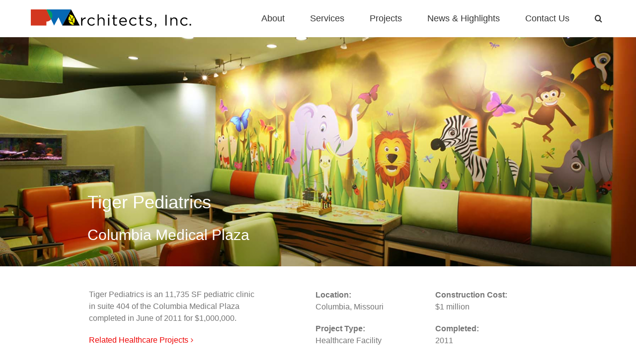

--- FILE ---
content_type: text/html; charset=UTF-8
request_url: https://pwarchitects.com/portfolio-items/tiger-pediatrics-columbia-medical-plaza/
body_size: 16124
content:
<!DOCTYPE html>
<html class="avada-html-layout-wide avada-html-header-position-top avada-has-site-width-percent avada-is-100-percent-template avada-has-site-width-100-percent" lang="en-US" prefix="og: http://ogp.me/ns# fb: http://ogp.me/ns/fb#">
<head>
	<meta http-equiv="X-UA-Compatible" content="IE=edge" />
	<meta http-equiv="Content-Type" content="text/html; charset=utf-8"/>
	<meta name="viewport" content="width=device-width, initial-scale=1" />
	<title>Tiger Pediatrics &#8211; Columbia Medical Plaza &#8211; PWArchitects, Inc.</title>
<meta name='robots' content='max-image-preview:large' />
<link rel="alternate" type="application/rss+xml" title="PWArchitects, Inc. &raquo; Feed" href="https://pwarchitects.com/feed/" />
<link rel="alternate" type="application/rss+xml" title="PWArchitects, Inc. &raquo; Comments Feed" href="https://pwarchitects.com/comments/feed/" />
								<link rel="icon" href="https://pwarchitects.com/wp-content/uploads/2019/06/PWA-Favicon-16.svg" type="image/svg+xml" sizes="any" />
		
					<!-- Apple Touch Icon -->
						<link rel="apple-touch-icon" sizes="180x180" href="https://pwarchitects.com/wp-content/uploads/2019/06/PWA-Apple-Favicon-114.svg" type="image/svg+xml">
		
					<!-- Android Icon -->
						<link rel="icon" sizes="192x192" href="https://pwarchitects.com/wp-content/uploads/2019/06/PWA-Apple-Favicon-57.svg" type="image/svg+xml">
		
					<!-- MS Edge Icon -->
						<meta name="msapplication-TileImage" content="https://pwarchitects.com/wp-content/uploads/2019/06/PWA-Apple-Favicon-72.svg" type="image/svg+xml">
				<link rel="alternate" type="application/rss+xml" title="PWArchitects, Inc. &raquo; Tiger Pediatrics &#8211; Columbia Medical Plaza Comments Feed" href="https://pwarchitects.com/portfolio-items/tiger-pediatrics-columbia-medical-plaza/feed/" />
<link rel="alternate" title="oEmbed (JSON)" type="application/json+oembed" href="https://pwarchitects.com/wp-json/oembed/1.0/embed?url=https%3A%2F%2Fpwarchitects.com%2Fportfolio-items%2Ftiger-pediatrics-columbia-medical-plaza%2F" />
<link rel="alternate" title="oEmbed (XML)" type="text/xml+oembed" href="https://pwarchitects.com/wp-json/oembed/1.0/embed?url=https%3A%2F%2Fpwarchitects.com%2Fportfolio-items%2Ftiger-pediatrics-columbia-medical-plaza%2F&#038;format=xml" />
					<meta name="description" content="Tiger Pediatrics is an 11,735 SF pediatric clinic in suite 404 of the Columbia Medical Plaza completed in June of 2011 for $1,000,000.   

Location:
Columbia, Missouri

Project Type:
Healthcare Facility

Size:
11,735 SF

Construction Cost:
$1 million

Completed:
2011    

Location:
Columbia, Missouri

Project Type:
Healthcare Facility

Size:
11,735 SF

Construction Cost:
$1 million

Completed:
2011 

Tiger Pediatrics is an 11,735 SF pediatric clinic in suite 404 of the"/>
				
		<meta property="og:locale" content="en_US"/>
		<meta property="og:type" content="article"/>
		<meta property="og:site_name" content="PWArchitects, Inc."/>
		<meta property="og:title" content="  Tiger Pediatrics &#8211; Columbia Medical Plaza"/>
				<meta property="og:description" content="Tiger Pediatrics is an 11,735 SF pediatric clinic in suite 404 of the Columbia Medical Plaza completed in June of 2011 for $1,000,000.   

Location:
Columbia, Missouri

Project Type:
Healthcare Facility

Size:
11,735 SF

Construction Cost:
$1 million

Completed:
2011    

Location:
Columbia, Missouri

Project Type:
Healthcare Facility

Size:
11,735 SF

Construction Cost:
$1 million

Completed:
2011 

Tiger Pediatrics is an 11,735 SF pediatric clinic in suite 404 of the"/>
				<meta property="og:url" content="https://pwarchitects.com/portfolio-items/tiger-pediatrics-columbia-medical-plaza/"/>
													<meta property="article:modified_time" content="2024-05-02T21:17:30-06:00"/>
											<meta property="og:image" content="https://pwarchitects.com/wp-content/uploads/2014/04/Tiger-PEDS-Check-in.jpg"/>
		<meta property="og:image:width" content="960"/>
		<meta property="og:image:height" content="545"/>
		<meta property="og:image:type" content="image/jpeg"/>
				<style id='wp-img-auto-sizes-contain-inline-css' type='text/css'>
img:is([sizes=auto i],[sizes^="auto," i]){contain-intrinsic-size:3000px 1500px}
/*# sourceURL=wp-img-auto-sizes-contain-inline-css */
</style>
<link rel='stylesheet' id='wpa-style-css' href='https://pwarchitects.com/wp-content/plugins/wp-accessibility/css/wpa-style.css?ver=2.2.6' type='text/css' media='all' />
<style id='wpa-style-inline-css' type='text/css'>
:root { --admin-bar-top : 7px; }
/*# sourceURL=wpa-style-inline-css */
</style>
<link rel='stylesheet' id='fusion-dynamic-css-css' href='https://pwarchitects.com/wp-content/uploads/fusion-styles/24793c711e69cb0a191e2a86a52eeff8.min.css?ver=3.14.2' type='text/css' media='all' />
<link rel="https://api.w.org/" href="https://pwarchitects.com/wp-json/" /><link rel="alternate" title="JSON" type="application/json" href="https://pwarchitects.com/wp-json/wp/v2/avada_portfolio/7354" /><link rel="EditURI" type="application/rsd+xml" title="RSD" href="https://pwarchitects.com/xmlrpc.php?rsd" />
<meta name="generator" content="WordPress 6.9" />
<link rel="canonical" href="https://pwarchitects.com/portfolio-items/tiger-pediatrics-columbia-medical-plaza/" />
<link rel='shortlink' href='https://pwarchitects.com/?p=7354' />
		<script type="text/javascript">
			var _statcounter = _statcounter || [];
			_statcounter.push({"tags": {"author": "dandres"}});
		</script>
		<style type="text/css" id="css-fb-visibility">@media screen and (max-width: 768px){.fusion-no-small-visibility{display:none !important;}body .sm-text-align-center{text-align:center !important;}body .sm-text-align-left{text-align:left !important;}body .sm-text-align-right{text-align:right !important;}body .sm-text-align-justify{text-align:justify !important;}body .sm-flex-align-center{justify-content:center !important;}body .sm-flex-align-flex-start{justify-content:flex-start !important;}body .sm-flex-align-flex-end{justify-content:flex-end !important;}body .sm-mx-auto{margin-left:auto !important;margin-right:auto !important;}body .sm-ml-auto{margin-left:auto !important;}body .sm-mr-auto{margin-right:auto !important;}body .fusion-absolute-position-small{position:absolute;width:100%;}.awb-sticky.awb-sticky-small{ position: sticky; top: var(--awb-sticky-offset,0); }}@media screen and (min-width: 769px) and (max-width: 1023px){.fusion-no-medium-visibility{display:none !important;}body .md-text-align-center{text-align:center !important;}body .md-text-align-left{text-align:left !important;}body .md-text-align-right{text-align:right !important;}body .md-text-align-justify{text-align:justify !important;}body .md-flex-align-center{justify-content:center !important;}body .md-flex-align-flex-start{justify-content:flex-start !important;}body .md-flex-align-flex-end{justify-content:flex-end !important;}body .md-mx-auto{margin-left:auto !important;margin-right:auto !important;}body .md-ml-auto{margin-left:auto !important;}body .md-mr-auto{margin-right:auto !important;}body .fusion-absolute-position-medium{position:absolute;width:100%;}.awb-sticky.awb-sticky-medium{ position: sticky; top: var(--awb-sticky-offset,0); }}@media screen and (min-width: 1024px){.fusion-no-large-visibility{display:none !important;}body .lg-text-align-center{text-align:center !important;}body .lg-text-align-left{text-align:left !important;}body .lg-text-align-right{text-align:right !important;}body .lg-text-align-justify{text-align:justify !important;}body .lg-flex-align-center{justify-content:center !important;}body .lg-flex-align-flex-start{justify-content:flex-start !important;}body .lg-flex-align-flex-end{justify-content:flex-end !important;}body .lg-mx-auto{margin-left:auto !important;margin-right:auto !important;}body .lg-ml-auto{margin-left:auto !important;}body .lg-mr-auto{margin-right:auto !important;}body .fusion-absolute-position-large{position:absolute;width:100%;}.awb-sticky.awb-sticky-large{ position: sticky; top: var(--awb-sticky-offset,0); }}</style>		<script type="text/javascript">
			var doc = document.documentElement;
			doc.setAttribute( 'data-useragent', navigator.userAgent );
		</script>
		
	<style id='global-styles-inline-css' type='text/css'>
:root{--wp--preset--aspect-ratio--square: 1;--wp--preset--aspect-ratio--4-3: 4/3;--wp--preset--aspect-ratio--3-4: 3/4;--wp--preset--aspect-ratio--3-2: 3/2;--wp--preset--aspect-ratio--2-3: 2/3;--wp--preset--aspect-ratio--16-9: 16/9;--wp--preset--aspect-ratio--9-16: 9/16;--wp--preset--color--black: #000000;--wp--preset--color--cyan-bluish-gray: #abb8c3;--wp--preset--color--white: #ffffff;--wp--preset--color--pale-pink: #f78da7;--wp--preset--color--vivid-red: #cf2e2e;--wp--preset--color--luminous-vivid-orange: #ff6900;--wp--preset--color--luminous-vivid-amber: #fcb900;--wp--preset--color--light-green-cyan: #7bdcb5;--wp--preset--color--vivid-green-cyan: #00d084;--wp--preset--color--pale-cyan-blue: #8ed1fc;--wp--preset--color--vivid-cyan-blue: #0693e3;--wp--preset--color--vivid-purple: #9b51e0;--wp--preset--color--awb-color-1: #ffffff;--wp--preset--color--awb-color-2: #f9f9fb;--wp--preset--color--awb-color-3: #f2f3f5;--wp--preset--color--awb-color-4: #e2e2e2;--wp--preset--color--awb-color-5: #747474;--wp--preset--color--awb-color-6: #ee0000;--wp--preset--color--awb-color-7: #333333;--wp--preset--color--awb-color-8: #212934;--wp--preset--color--awb-color-custom-10: #65bc7b;--wp--preset--color--awb-color-custom-11: #000000;--wp--preset--color--awb-color-custom-12: #dbd8da;--wp--preset--color--awb-color-custom-13: #bebdbd;--wp--preset--color--awb-color-custom-14: #f6f6f6;--wp--preset--gradient--vivid-cyan-blue-to-vivid-purple: linear-gradient(135deg,rgb(6,147,227) 0%,rgb(155,81,224) 100%);--wp--preset--gradient--light-green-cyan-to-vivid-green-cyan: linear-gradient(135deg,rgb(122,220,180) 0%,rgb(0,208,130) 100%);--wp--preset--gradient--luminous-vivid-amber-to-luminous-vivid-orange: linear-gradient(135deg,rgb(252,185,0) 0%,rgb(255,105,0) 100%);--wp--preset--gradient--luminous-vivid-orange-to-vivid-red: linear-gradient(135deg,rgb(255,105,0) 0%,rgb(207,46,46) 100%);--wp--preset--gradient--very-light-gray-to-cyan-bluish-gray: linear-gradient(135deg,rgb(238,238,238) 0%,rgb(169,184,195) 100%);--wp--preset--gradient--cool-to-warm-spectrum: linear-gradient(135deg,rgb(74,234,220) 0%,rgb(151,120,209) 20%,rgb(207,42,186) 40%,rgb(238,44,130) 60%,rgb(251,105,98) 80%,rgb(254,248,76) 100%);--wp--preset--gradient--blush-light-purple: linear-gradient(135deg,rgb(255,206,236) 0%,rgb(152,150,240) 100%);--wp--preset--gradient--blush-bordeaux: linear-gradient(135deg,rgb(254,205,165) 0%,rgb(254,45,45) 50%,rgb(107,0,62) 100%);--wp--preset--gradient--luminous-dusk: linear-gradient(135deg,rgb(255,203,112) 0%,rgb(199,81,192) 50%,rgb(65,88,208) 100%);--wp--preset--gradient--pale-ocean: linear-gradient(135deg,rgb(255,245,203) 0%,rgb(182,227,212) 50%,rgb(51,167,181) 100%);--wp--preset--gradient--electric-grass: linear-gradient(135deg,rgb(202,248,128) 0%,rgb(113,206,126) 100%);--wp--preset--gradient--midnight: linear-gradient(135deg,rgb(2,3,129) 0%,rgb(40,116,252) 100%);--wp--preset--font-size--small: 11.25px;--wp--preset--font-size--medium: 20px;--wp--preset--font-size--large: 22.5px;--wp--preset--font-size--x-large: 42px;--wp--preset--font-size--normal: 15px;--wp--preset--font-size--xlarge: 30px;--wp--preset--font-size--huge: 45px;--wp--preset--spacing--20: 0.44rem;--wp--preset--spacing--30: 0.67rem;--wp--preset--spacing--40: 1rem;--wp--preset--spacing--50: 1.5rem;--wp--preset--spacing--60: 2.25rem;--wp--preset--spacing--70: 3.38rem;--wp--preset--spacing--80: 5.06rem;--wp--preset--shadow--natural: 6px 6px 9px rgba(0, 0, 0, 0.2);--wp--preset--shadow--deep: 12px 12px 50px rgba(0, 0, 0, 0.4);--wp--preset--shadow--sharp: 6px 6px 0px rgba(0, 0, 0, 0.2);--wp--preset--shadow--outlined: 6px 6px 0px -3px rgb(255, 255, 255), 6px 6px rgb(0, 0, 0);--wp--preset--shadow--crisp: 6px 6px 0px rgb(0, 0, 0);}:where(.is-layout-flex){gap: 0.5em;}:where(.is-layout-grid){gap: 0.5em;}body .is-layout-flex{display: flex;}.is-layout-flex{flex-wrap: wrap;align-items: center;}.is-layout-flex > :is(*, div){margin: 0;}body .is-layout-grid{display: grid;}.is-layout-grid > :is(*, div){margin: 0;}:where(.wp-block-columns.is-layout-flex){gap: 2em;}:where(.wp-block-columns.is-layout-grid){gap: 2em;}:where(.wp-block-post-template.is-layout-flex){gap: 1.25em;}:where(.wp-block-post-template.is-layout-grid){gap: 1.25em;}.has-black-color{color: var(--wp--preset--color--black) !important;}.has-cyan-bluish-gray-color{color: var(--wp--preset--color--cyan-bluish-gray) !important;}.has-white-color{color: var(--wp--preset--color--white) !important;}.has-pale-pink-color{color: var(--wp--preset--color--pale-pink) !important;}.has-vivid-red-color{color: var(--wp--preset--color--vivid-red) !important;}.has-luminous-vivid-orange-color{color: var(--wp--preset--color--luminous-vivid-orange) !important;}.has-luminous-vivid-amber-color{color: var(--wp--preset--color--luminous-vivid-amber) !important;}.has-light-green-cyan-color{color: var(--wp--preset--color--light-green-cyan) !important;}.has-vivid-green-cyan-color{color: var(--wp--preset--color--vivid-green-cyan) !important;}.has-pale-cyan-blue-color{color: var(--wp--preset--color--pale-cyan-blue) !important;}.has-vivid-cyan-blue-color{color: var(--wp--preset--color--vivid-cyan-blue) !important;}.has-vivid-purple-color{color: var(--wp--preset--color--vivid-purple) !important;}.has-black-background-color{background-color: var(--wp--preset--color--black) !important;}.has-cyan-bluish-gray-background-color{background-color: var(--wp--preset--color--cyan-bluish-gray) !important;}.has-white-background-color{background-color: var(--wp--preset--color--white) !important;}.has-pale-pink-background-color{background-color: var(--wp--preset--color--pale-pink) !important;}.has-vivid-red-background-color{background-color: var(--wp--preset--color--vivid-red) !important;}.has-luminous-vivid-orange-background-color{background-color: var(--wp--preset--color--luminous-vivid-orange) !important;}.has-luminous-vivid-amber-background-color{background-color: var(--wp--preset--color--luminous-vivid-amber) !important;}.has-light-green-cyan-background-color{background-color: var(--wp--preset--color--light-green-cyan) !important;}.has-vivid-green-cyan-background-color{background-color: var(--wp--preset--color--vivid-green-cyan) !important;}.has-pale-cyan-blue-background-color{background-color: var(--wp--preset--color--pale-cyan-blue) !important;}.has-vivid-cyan-blue-background-color{background-color: var(--wp--preset--color--vivid-cyan-blue) !important;}.has-vivid-purple-background-color{background-color: var(--wp--preset--color--vivid-purple) !important;}.has-black-border-color{border-color: var(--wp--preset--color--black) !important;}.has-cyan-bluish-gray-border-color{border-color: var(--wp--preset--color--cyan-bluish-gray) !important;}.has-white-border-color{border-color: var(--wp--preset--color--white) !important;}.has-pale-pink-border-color{border-color: var(--wp--preset--color--pale-pink) !important;}.has-vivid-red-border-color{border-color: var(--wp--preset--color--vivid-red) !important;}.has-luminous-vivid-orange-border-color{border-color: var(--wp--preset--color--luminous-vivid-orange) !important;}.has-luminous-vivid-amber-border-color{border-color: var(--wp--preset--color--luminous-vivid-amber) !important;}.has-light-green-cyan-border-color{border-color: var(--wp--preset--color--light-green-cyan) !important;}.has-vivid-green-cyan-border-color{border-color: var(--wp--preset--color--vivid-green-cyan) !important;}.has-pale-cyan-blue-border-color{border-color: var(--wp--preset--color--pale-cyan-blue) !important;}.has-vivid-cyan-blue-border-color{border-color: var(--wp--preset--color--vivid-cyan-blue) !important;}.has-vivid-purple-border-color{border-color: var(--wp--preset--color--vivid-purple) !important;}.has-vivid-cyan-blue-to-vivid-purple-gradient-background{background: var(--wp--preset--gradient--vivid-cyan-blue-to-vivid-purple) !important;}.has-light-green-cyan-to-vivid-green-cyan-gradient-background{background: var(--wp--preset--gradient--light-green-cyan-to-vivid-green-cyan) !important;}.has-luminous-vivid-amber-to-luminous-vivid-orange-gradient-background{background: var(--wp--preset--gradient--luminous-vivid-amber-to-luminous-vivid-orange) !important;}.has-luminous-vivid-orange-to-vivid-red-gradient-background{background: var(--wp--preset--gradient--luminous-vivid-orange-to-vivid-red) !important;}.has-very-light-gray-to-cyan-bluish-gray-gradient-background{background: var(--wp--preset--gradient--very-light-gray-to-cyan-bluish-gray) !important;}.has-cool-to-warm-spectrum-gradient-background{background: var(--wp--preset--gradient--cool-to-warm-spectrum) !important;}.has-blush-light-purple-gradient-background{background: var(--wp--preset--gradient--blush-light-purple) !important;}.has-blush-bordeaux-gradient-background{background: var(--wp--preset--gradient--blush-bordeaux) !important;}.has-luminous-dusk-gradient-background{background: var(--wp--preset--gradient--luminous-dusk) !important;}.has-pale-ocean-gradient-background{background: var(--wp--preset--gradient--pale-ocean) !important;}.has-electric-grass-gradient-background{background: var(--wp--preset--gradient--electric-grass) !important;}.has-midnight-gradient-background{background: var(--wp--preset--gradient--midnight) !important;}.has-small-font-size{font-size: var(--wp--preset--font-size--small) !important;}.has-medium-font-size{font-size: var(--wp--preset--font-size--medium) !important;}.has-large-font-size{font-size: var(--wp--preset--font-size--large) !important;}.has-x-large-font-size{font-size: var(--wp--preset--font-size--x-large) !important;}
/*# sourceURL=global-styles-inline-css */
</style>
</head>

<body class="wp-singular avada_portfolio-template-default single single-avada_portfolio postid-7354 single-format-standard wp-theme-Avada fusion-image-hovers fusion-pagination-sizing fusion-button_type-flat fusion-button_span-no fusion-button_gradient-linear avada-image-rollover-circle-yes avada-image-rollover-yes avada-image-rollover-direction-left fusion-has-button-gradient fusion-body ltr fusion-sticky-header no-mobile-sticky-header fusion-sub-menu-fade mobile-logo-pos-left layout-wide-mode avada-has-boxed-modal-shadow-none layout-scroll-offset-full avada-has-zero-margin-offset-top fusion-top-header menu-text-align-center mobile-menu-design-modern fusion-show-pagination-text fusion-header-layout-v1 avada-responsive avada-footer-fx-none avada-menu-highlight-style-bar fusion-search-form-classic fusion-main-menu-search-dropdown fusion-avatar-square avada-dropdown-styles avada-blog-layout-grid avada-blog-archive-layout-grid avada-header-shadow-no avada-menu-icon-position-left avada-has-megamenu-shadow avada-has-mainmenu-dropdown-divider avada-has-header-100-width avada-has-mobile-menu-search avada-has-main-nav-search-icon avada-has-100-footer avada-has-titlebar-hide avada-has-pagination-width_height avada-flyout-menu-direction-fade avada-ec-views-v1" data-awb-post-id="7354">
		<a class="skip-link screen-reader-text" href="#content">Skip to content</a>

	<div id="boxed-wrapper">
		
		<div id="wrapper" class="fusion-wrapper">
			<div id="home" style="position:relative;top:-1px;"></div>
												<div class="fusion-tb-header"><div class="fusion-fullwidth fullwidth-box fusion-builder-row-1 fusion-flex-container has-pattern-background has-mask-background hundred-percent-fullwidth non-hundred-percent-height-scrolling fusion-no-small-visibility fusion-no-medium-visibility fusion-sticky-container fusion-custom-z-index" style="--awb-border-radius-top-left:0px;--awb-border-radius-top-right:0px;--awb-border-radius-bottom-right:0px;--awb-border-radius-bottom-left:0px;--awb-z-index:152;--awb-padding-top:0px;--awb-padding-right:0%;--awb-padding-bottom:0px;--awb-padding-left:3%;--awb-padding-top-small:20px;--awb-padding-bottom-small:20px;--awb-margin-top:0px;--awb-margin-bottom:0px;--awb-min-height:75px;--awb-background-color:var(--awb-color1);--awb-sticky-height:100 !important;--awb-flex-wrap:wrap;" data-transition-offset="25" data-scroll-offset="0" data-sticky-height-transition="1" data-sticky-small-visibility="1" data-sticky-medium-visibility="1" data-sticky-large-visibility="1" ><div class="fusion-builder-row fusion-row fusion-flex-align-items-flex-start fusion-flex-align-content-flex-start fusion-flex-content-wrap" style="width:104% !important;max-width:104% !important;margin-left: calc(-4% / 2 );margin-right: calc(-4% / 2 );"><div class="fusion-layout-column fusion_builder_column fusion-builder-column-0 fusion_builder_column_1_4 1_4 fusion-flex-column fusion-flex-align-self-center fusion-no-small-visibility fusion-no-medium-visibility" style="--awb-bg-size:cover;--awb-width-large:25%;--awb-margin-top-large:10px;--awb-spacing-right-large:7.68%;--awb-margin-bottom-large:0px;--awb-spacing-left-large:14.976%;--awb-width-medium:25%;--awb-order-medium:0;--awb-margin-top-medium:30px;--awb-spacing-right-medium:7.68%;--awb-spacing-left-medium:14.976%;--awb-width-small:60%;--awb-order-small:0;--awb-spacing-right-small:3.2%;--awb-spacing-left-small:6.24%;"><div class="fusion-column-wrapper fusion-column-has-shadow fusion-flex-justify-content-flex-start fusion-content-layout-row"><div class="fusion-image-element fusion-no-small-visibility fusion-no-medium-visibility" style="--awb-max-width:325px;--awb-caption-title-font-family:var(--h2_typography-font-family);--awb-caption-title-font-weight:var(--h2_typography-font-weight);--awb-caption-title-font-style:var(--h2_typography-font-style);--awb-caption-title-size:var(--h2_typography-font-size);--awb-caption-title-transform:var(--h2_typography-text-transform);--awb-caption-title-line-height:var(--h2_typography-line-height);--awb-caption-title-letter-spacing:var(--h2_typography-letter-spacing);"><span class=" has-fusion-standard-logo has-fusion-sticky-logo has-fusion-mobile-logo fusion-imageframe imageframe-none imageframe-1 hover-type-none my-custom-logo"><a class="fusion-no-lightbox" href="https://pwarchitects.com/" target="_self"><img decoding="async" src="https://pwarchitects.com/wp-content/uploads/2019/06/PWA_Color_Logo_2019_with_text.svg" srcset="https://pwarchitects.com/wp-content/uploads/2019/06/PWA_Color_Logo_2019_with_text.svg 1x" retina_url="" class="img-responsive fusion-standard-logo disable-lazyload" alt="PWArchitects, Inc. Logo" /><img decoding="async" src="https://pwarchitects.com/wp-content/uploads/2019/06/PWA_Color_Logo_2019_with_text.svg" srcset="https://pwarchitects.com/wp-content/uploads/2019/06/PWA_Color_Logo_2019_with_text.svg 1x" retina_url="" class="img-responsive fusion-sticky-logo disable-lazyload" alt="PWArchitects, Inc. Logo" /><img decoding="async" src="https://pwarchitects.com/wp-content/uploads/2019/06/PWA-Color-Logo-Mobile.svg" srcset="https://pwarchitects.com/wp-content/uploads/2019/06/PWA-Color-Logo-Mobile.svg 1x" retina_url="" class="img-responsive fusion-mobile-logo disable-lazyload" alt="PWArchitects, Inc. Logo" /></a></span></div></div></div><div class="fusion-layout-column fusion_builder_column fusion-builder-column-1 fusion_builder_column_3_4 3_4 fusion-flex-column fusion-flex-align-self-flex-end fusion-no-small-visibility fusion-no-medium-visibility" style="--awb-padding-right:7%;--awb-padding-top-small:0px;--awb-bg-size:cover;--awb-width-large:75%;--awb-margin-top-large:0px;--awb-spacing-right-large:2.56%;--awb-margin-bottom-large:0px;--awb-spacing-left-large:2.56%;--awb-width-medium:75%;--awb-order-medium:0;--awb-spacing-right-medium:2.56%;--awb-spacing-left-medium:2.56%;--awb-width-small:33.333333333333%;--awb-order-small:0;--awb-margin-top-small:0px;--awb-spacing-right-small:5.76%;--awb-margin-bottom-small:0px;--awb-spacing-left-small:0%;" data-scroll-devices="small-visibility,medium-visibility,large-visibility"><div class="fusion-column-wrapper fusion-column-has-shadow fusion-flex-justify-content-flex-end fusion-content-layout-row fusion-content-nowrap"><nav class="awb-menu awb-menu_row awb-menu_em-hover mobile-mode-collapse-to-button awb-menu_icons-left awb-menu_dc-no mobile-trigger-fullwidth-off awb-menu_mobile-toggle awb-menu_indent-left mobile-size-full-absolute loading mega-menu-loading awb-menu_desktop awb-menu_arrows-active awb-menu_arrows-sub awb-menu_dropdown awb-menu_expand-right awb-menu_transition-opacity fusion-no-small-visibility fusion-no-medium-visibility" style="--awb-font-size:18px;--awb-text-transform:none;--awb-min-height:75px;--awb-gap:51px;--awb-align-items:center;--awb-justify-content:flex-end;--awb-border-top:0px;--awb-color:#333333;--awb-active-color:#d43520;--awb-active-border-top:0px;--awb-submenu-color:#efefef;--awb-submenu-bg:#111111;--awb-submenu-items-padding-top:7px;--awb-submenu-items-padding-bottom:7px;--awb-submenu-border-radius-top-left:0px;--awb-submenu-border-radius-top-right:0px;--awb-submenu-border-radius-bottom-right:6px;--awb-submenu-border-radius-bottom-left:6px;--awb-submenu-active-bg:#d43520;--awb-submenu-active-color:#ffffff;--awb-submenu-space:25px;--awb-submenu-font-size:13.5px;--awb-submenu-text-transform:none;--awb-submenu-max-width:500px;--awb-icons-hover-color:#d43520;--awb-main-justify-content:flex-start;--awb-mobile-nav-button-align-hor:flex-end;--awb-mobile-bg:#e6e6e6;--awb-mobile-nav-items-height:20;--awb-mobile-active-bg:#d43520;--awb-mobile-active-color:#ffffff;--awb-mobile-trigger-font-size:18px;--awb-trigger-padding-top:10px;--awb-mobile-trigger-color:#000000;--awb-mobile-nav-trigger-bottom-margin:20px;--awb-mobile-font-size:13px;--awb-mobile-sep-color:#ffffff;--awb-sticky-min-height:75px;--awb-mobile-justify:flex-start;--awb-mobile-caret-left:auto;--awb-mobile-caret-right:0;--awb-fusion-font-family-typography:inherit;--awb-fusion-font-style-typography:normal;--awb-fusion-font-weight-typography:400;--awb-fusion-font-family-submenu-typography:inherit;--awb-fusion-font-style-submenu-typography:normal;--awb-fusion-font-weight-submenu-typography:400;--awb-fusion-font-family-mobile-typography:inherit;--awb-fusion-font-style-mobile-typography:normal;--awb-fusion-font-weight-mobile-typography:400;" aria-label="PWA Main" data-breakpoint="768" data-count="0" data-transition-type="left" data-transition-time="300" data-expand="right"><div class="awb-menu__search-overlay">		<form role="search" class="searchform fusion-search-form  fusion-search-form-classic" method="get" action="https://pwarchitects.com/">
			<div class="fusion-search-form-content">

				
				<div class="fusion-search-field search-field">
					<label><span class="screen-reader-text">Search for:</span>
													<input type="search" value="" name="s" class="s" placeholder="Search..." required aria-required="true" aria-label="Search..."/>
											</label>
				</div>
				<div class="fusion-search-button search-button">
					<input type="submit" class="fusion-search-submit searchsubmit" aria-label="Search" value="&#xf002;" />
									</div>

				
			</div>


			
		</form>
		<div class="fusion-search-spacer"></div><a href="#" role="button" aria-label="Close Search" class="fusion-close-search"></a></div><button type="button" class="awb-menu__m-toggle awb-menu__m-toggle_no-text" aria-expanded="false" aria-controls="menu-pwa-main"><span class="awb-menu__m-toggle-inner"><span class="collapsed-nav-text"><span class="screen-reader-text">Toggle Navigation</span></span><span class="awb-menu__m-collapse-icon awb-menu__m-collapse-icon_no-text"><span class="awb-menu__m-collapse-icon-open awb-menu__m-collapse-icon-open_no-text fa-bars fas"></span><span class="awb-menu__m-collapse-icon-close awb-menu__m-collapse-icon-close_no-text fa-times fas"></span></span></span></button><ul id="menu-pwa-main" class="fusion-menu awb-menu__main-ul awb-menu__main-ul_row"><li  id="menu-item-4655"  class="menu-item menu-item-type-post_type menu-item-object-page menu-item-has-children menu-item-4655 awb-menu__li awb-menu__main-li awb-menu__main-li_regular awb-menu__main-li_with-active-arrow awb-menu__main-li_with-main-arrow awb-menu__main-li_with-sub-arrow awb-menu__main-li_with-arrow"  data-item-id="4655"><span class="awb-menu__main-background-default awb-menu__main-background-default_left"></span><span class="awb-menu__main-background-active awb-menu__main-background-active_left"></span><a  title="Welcome to PWArchitects" href="https://pwarchitects.com/who-we-are/" class="awb-menu__main-a awb-menu__main-a_regular"><span class="menu-text">About</span><span class="awb-menu__open-nav-submenu-hover"></span></a><button type="button" aria-label="Open submenu of About" aria-expanded="false" class="awb-menu__open-nav-submenu_mobile awb-menu__open-nav-submenu_main"></button><span class="awb-menu__sub-arrow"></span><ul class="awb-menu__sub-ul awb-menu__sub-ul_main"><li  id="menu-item-28393"  class="menu-item menu-item-type-post_type menu-item-object-page menu-item-28393 awb-menu__li awb-menu__sub-li" ><a  href="https://pwarchitects.com/who-we-are/leadership-team/" class="awb-menu__sub-a"><span>Leadership and Team at PWA</span></a></li><li  id="menu-item-28394"  class="menu-item menu-item-type-post_type menu-item-object-page menu-item-28394 awb-menu__li awb-menu__sub-li" ><a  title="Benefits of Hiring the PWA Team" href="https://pwarchitects.com/benefits-of-pwa-team/" class="awb-menu__sub-a"><span>Benefits of Hiring the PWA Team</span></a></li><li  id="menu-item-28395"  class="menu-item menu-item-type-post_type menu-item-object-page menu-item-28395 awb-menu__li awb-menu__sub-li" ><a  title="Awards" href="https://pwarchitects.com/awards/" class="awb-menu__sub-a"><span>Awards and Recognition</span></a></li></ul></li><li  id="menu-item-4736"  class="menu-item menu-item-type-post_type menu-item-object-page menu-item-has-children menu-item-4736 awb-menu__li awb-menu__main-li awb-menu__main-li_regular awb-menu__main-li_with-active-arrow awb-menu__main-li_with-main-arrow awb-menu__main-li_with-sub-arrow awb-menu__main-li_with-arrow"  data-item-id="4736"><span class="awb-menu__main-background-default awb-menu__main-background-default_left"></span><span class="awb-menu__main-background-active awb-menu__main-background-active_left"></span><a  title="Services Offered at PWA" href="https://pwarchitects.com/services/" class="awb-menu__main-a awb-menu__main-a_regular"><span class="menu-text">Services</span><span class="awb-menu__open-nav-submenu-hover"></span></a><button type="button" aria-label="Open submenu of Services" aria-expanded="false" class="awb-menu__open-nav-submenu_mobile awb-menu__open-nav-submenu_main"></button><span class="awb-menu__sub-arrow"></span><ul class="awb-menu__sub-ul awb-menu__sub-ul_main"><li  id="menu-item-25207"  class="menu-item menu-item-type-post_type menu-item-object-page menu-item-25207 awb-menu__li awb-menu__sub-li" ><a  title="Architectural Services of PWA" href="https://pwarchitects.com/architectural-services/" class="awb-menu__sub-a"><span>Architectural Services of PWA</span></a></li><li  id="menu-item-25206"  class="menu-item menu-item-type-post_type menu-item-object-page menu-item-25206 awb-menu__li awb-menu__sub-li" ><a  title="Planning and Programming" href="https://pwarchitects.com/planning-and-programming/" class="awb-menu__sub-a"><span>Planning and Programming Process</span></a></li><li  id="menu-item-25205"  class="menu-item menu-item-type-post_type menu-item-object-page menu-item-25205 awb-menu__li awb-menu__sub-li" ><a  title="Interior Design Services" href="https://pwarchitects.com/interior-design/" class="awb-menu__sub-a"><span>Interior Design &#038; Planning Services</span></a></li><li  id="menu-item-28396"  class="menu-item menu-item-type-post_type menu-item-object-page menu-item-28396 awb-menu__li awb-menu__sub-li" ><a  title="Landscape Design Services" href="https://pwarchitects.com/landscape-design/" class="awb-menu__sub-a"><span>Landscape Design Services</span></a></li><li  id="menu-item-25203"  class="menu-item menu-item-type-post_type menu-item-object-page menu-item-25203 awb-menu__li awb-menu__sub-li" ><a  title="Sustainable Architecture  | Our Process" href="https://pwarchitects.com/sustainable-architecture/" class="awb-menu__sub-a"><span>Sustainable Architecture</span></a></li><li  id="menu-item-25202"  class="menu-item menu-item-type-post_type menu-item-object-page menu-item-25202 awb-menu__li awb-menu__sub-li" ><a  title="LEED Coordination and Certification Services" href="https://pwarchitects.com/leed-coordination/" class="awb-menu__sub-a"><span>LEED Coordination Services</span></a></li><li  id="menu-item-22987"  class="menu-item menu-item-type-post_type menu-item-object-page menu-item-22987 awb-menu__li awb-menu__sub-li" ><a  title="Resource Center – Architectural Library" href="https://pwarchitects.com/resource-center/" class="awb-menu__sub-a"><span>Resource Center – Architectural Library</span></a></li></ul></li><li  id="menu-item-4656"  class="menu-item menu-item-type-post_type menu-item-object-page menu-item-has-children menu-item-4656 awb-menu__li awb-menu__main-li awb-menu__main-li_regular awb-menu__main-li_with-active-arrow awb-menu__main-li_with-main-arrow awb-menu__main-li_with-sub-arrow awb-menu__main-li_with-arrow"  data-item-id="4656"><span class="awb-menu__main-background-default awb-menu__main-background-default_left"></span><span class="awb-menu__main-background-active awb-menu__main-background-active_left"></span><a  title="Projects: Planning and Design Experience" href="https://pwarchitects.com/what-we-do/project-categories/" class="awb-menu__main-a awb-menu__main-a_regular"><span class="menu-text">Projects</span><span class="awb-menu__open-nav-submenu-hover"></span></a><button type="button" aria-label="Open submenu of Projects" aria-expanded="false" class="awb-menu__open-nav-submenu_mobile awb-menu__open-nav-submenu_main"></button><span class="awb-menu__sub-arrow"></span><ul class="awb-menu__sub-ul awb-menu__sub-ul_main"><li  id="menu-item-19183"  class="menu-item menu-item-type-custom menu-item-object-custom menu-item-19183 awb-menu__li awb-menu__sub-li" ><a  title="Civic Government" href="https://pwarchitects.com/what-we-do/project-categories/civic-and-government-facilities/" class="awb-menu__sub-a"><span>Civic Government</span></a></li><li  id="menu-item-19184"  class="menu-item menu-item-type-custom menu-item-object-custom menu-item-19184 awb-menu__li awb-menu__sub-li" ><a  title="Commercial" href="https://pwarchitects.com/what-we-do/project-categories/commercial-facility-design/" class="awb-menu__sub-a"><span>Commercial</span></a></li><li  id="menu-item-19185"  class="menu-item menu-item-type-custom menu-item-object-custom menu-item-19185 awb-menu__li awb-menu__sub-li" ><a  title="Education" href="https://pwarchitects.com/what-we-do/project-categories/educational-facility-design/" class="awb-menu__sub-a"><span>Education</span></a></li><li  id="menu-item-19186"  class="menu-item menu-item-type-custom menu-item-object-custom menu-item-19186 awb-menu__li awb-menu__sub-li" ><a  title="Health Care" href="https://pwarchitects.com/what-we-do/project-categories/healthcare-facility-design/" class="awb-menu__sub-a"><span>Health Care</span></a></li><li  id="menu-item-19187"  class="menu-item menu-item-type-custom menu-item-object-custom menu-item-19187 awb-menu__li awb-menu__sub-li" ><a  title="Housing Authorities" href="https://pwarchitects.com/what-we-do/project-categories/housing-authorities/" class="awb-menu__sub-a"><span>Housing Authorities</span></a></li><li  id="menu-item-19188"  class="menu-item menu-item-type-custom menu-item-object-custom menu-item-19188 awb-menu__li awb-menu__sub-li" ><a  title="Industrial Facilities" href="https://pwarchitects.com/what-we-do/project-categories/industrial-facilities/" class="awb-menu__sub-a"><span>Industrial Facilities</span></a></li><li  id="menu-item-19193"  class="menu-item menu-item-type-custom menu-item-object-custom menu-item-19193 awb-menu__li awb-menu__sub-li" ><a  title="Multi-family Residential" href="https://pwarchitects.com/what-we-do/project-categories/multi-family-residential-design/" class="awb-menu__sub-a"><span>Multi-family Residential</span></a></li><li  id="menu-item-19189"  class="menu-item menu-item-type-custom menu-item-object-custom menu-item-19189 awb-menu__li awb-menu__sub-li" ><a  title="Office Design" href="https://pwarchitects.com/what-we-do/project-categories/office-facility-planning-design/" class="awb-menu__sub-a"><span>Office Design</span></a></li><li  id="menu-item-19190"  class="menu-item menu-item-type-custom menu-item-object-custom menu-item-19190 awb-menu__li awb-menu__sub-li" ><a  title="Parks &#038; Recreation" href="https://pwarchitects.com/what-we-do/project-categories/parks-and-recreation/" class="awb-menu__sub-a"><span>Parks &#038; Recreation</span></a></li><li  id="menu-item-19191"  class="menu-item menu-item-type-custom menu-item-object-custom menu-item-19191 awb-menu__li awb-menu__sub-li" ><a  title="Public Safety Facilities" href="https://pwarchitects.com/what-we-do/project-categories/public-safety-facilities-planning-design/" class="awb-menu__sub-a"><span>Public Safety Facilities</span></a></li><li  id="menu-item-19182"  class="menu-item menu-item-type-custom menu-item-object-custom menu-item-19182 awb-menu__li awb-menu__sub-li" ><a  title="Religious Facilities" href="https://pwarchitects.com/what-we-do/project-categories/religious-facilities/" class="awb-menu__sub-a"><span>Religious Facilities</span></a></li><li  id="menu-item-19192"  class="menu-item menu-item-type-custom menu-item-object-custom menu-item-19192 awb-menu__li awb-menu__sub-li" ><a  title="Renovation and Restoration" href="https://pwarchitects.com/what-we-do/project-categories/renovation-and-restoration-design/" class="awb-menu__sub-a"><span>Renovation/Restoration</span></a></li><li  id="menu-item-19194"  class="menu-item menu-item-type-custom menu-item-object-custom menu-item-19194 awb-menu__li awb-menu__sub-li" ><a  title="Sports Facilities" href="https://pwarchitects.com/what-we-do/project-categories/sports-facilities-planning-design/" class="awb-menu__sub-a"><span>Sports Facilities</span></a></li><li  id="menu-item-19195"  class="menu-item menu-item-type-custom menu-item-object-custom menu-item-19195 awb-menu__li awb-menu__sub-li" ><a  title="Sustainable Design" href="https://pwarchitects.com/what-we-do/project-categories/sustainable-design/" class="awb-menu__sub-a"><span>Sustainable Design</span></a></li><li  id="menu-item-19196"  class="menu-item menu-item-type-custom menu-item-object-custom menu-item-19196 awb-menu__li awb-menu__sub-li" ><a  title="Projects In Design" href="https://pwarchitects.com/what-we-do/project-categories/design-phase-projects/" class="awb-menu__sub-a"><span>Projects In Design</span></a></li><li  id="menu-item-19197"  class="menu-item menu-item-type-custom menu-item-object-custom menu-item-19197 awb-menu__li awb-menu__sub-li" ><a  title="Under Construction" href="https://pwarchitects.com/what-we-do/project-categories/under-construction/" class="awb-menu__sub-a"><span>Under Construction</span></a></li></ul></li><li  id="menu-item-28400"  class="menu-item menu-item-type-post_type menu-item-object-page menu-item-has-children menu-item-28400 awb-menu__li awb-menu__main-li awb-menu__main-li_regular awb-menu__main-li_with-active-arrow awb-menu__main-li_with-main-arrow awb-menu__main-li_with-sub-arrow awb-menu__main-li_with-arrow"  data-item-id="28400"><span class="awb-menu__main-background-default awb-menu__main-background-default_left"></span><span class="awb-menu__main-background-active awb-menu__main-background-active_left"></span><a  title="News &#038; Highlights" href="https://pwarchitects.com/pwa-news/" class="awb-menu__main-a awb-menu__main-a_regular"><span class="menu-text">News &#038; Highlights</span><span class="awb-menu__open-nav-submenu-hover"></span></a><button type="button" aria-label="Open submenu of News &amp; Highlights" aria-expanded="false" class="awb-menu__open-nav-submenu_mobile awb-menu__open-nav-submenu_main"></button><span class="awb-menu__sub-arrow"></span><ul class="awb-menu__sub-ul awb-menu__sub-ul_main"><li  id="menu-item-28401"  class="menu-item menu-item-type-post_type menu-item-object-page menu-item-28401 awb-menu__li awb-menu__sub-li" ><a  title="Bid Information" href="https://pwarchitects.com/pwa-news/bid-information/" class="awb-menu__sub-a"><span>Bid information for PWArchitects Projects</span></a></li><li  id="menu-item-28402"  class="menu-item menu-item-type-post_type menu-item-object-page menu-item-28402 awb-menu__li awb-menu__sub-li" ><a  title="Career Opportunities" href="https://pwarchitects.com/pwa-news/career-opportunities/" class="awb-menu__sub-a"><span>Career Opportunities</span></a></li><li  id="menu-item-28403"  class="menu-item menu-item-type-post_type menu-item-object-page menu-item-28403 awb-menu__li awb-menu__sub-li" ><a  title="Fun Activities at PWA" href="https://pwarchitects.com/pwa-news/fun-activities-at-pwarchitects-inc/" class="awb-menu__sub-a"><span>Fun Activities at PWA</span></a></li></ul></li><li  id="menu-item-28404"  class="menu-item menu-item-type-post_type menu-item-object-page menu-item-28404 awb-menu__li awb-menu__main-li awb-menu__main-li_regular awb-menu__main-li_with-active-arrow awb-menu__main-li_with-main-arrow awb-menu__main-li_with-arrow"  data-item-id="28404"><span class="awb-menu__main-background-default awb-menu__main-background-default_left"></span><span class="awb-menu__main-background-active awb-menu__main-background-active_left"></span><a  title="Contact Us | Provide Feedback" href="https://pwarchitects.com/contact-us-offer-feedback/" class="awb-menu__main-a awb-menu__main-a_regular"><span class="menu-text">Contact Us</span></a></li><li  id="menu-item-20400"  class="menu-item menu-item-type-custom menu-item-object-custom custom-menu-search awb-menu__li_search-overlay menu-item-20400 awb-menu__li awb-menu__main-li awb-menu__main-li_regular awb-menu__main-li_with-active-arrow awb-menu__main-li_with-main-arrow awb-menu__main-li_with-arrow"  data-item-id="20400"><span class="awb-menu__main-background-default awb-menu__main-background-default_left"></span><span class="awb-menu__main-background-active awb-menu__main-background-active_left"></span><a class="awb-menu__main-a awb-menu__main-a_regular fusion-main-menu-icon awb-menu__overlay-search-trigger trigger-overlay" href="#" aria-label="Search" data-title="Search" title="Search" role="button" aria-expanded="false"></a><div class="awb-menu__search-inline awb-menu__search-inline_no-desktop">		<form role="search" class="searchform fusion-search-form  fusion-search-form-classic" method="get" action="https://pwarchitects.com/">
			<div class="fusion-search-form-content">

				
				<div class="fusion-search-field search-field">
					<label><span class="screen-reader-text">Search for:</span>
													<input type="search" value="" name="s" class="s" placeholder="Search..." required aria-required="true" aria-label="Search..."/>
											</label>
				</div>
				<div class="fusion-search-button search-button">
					<input type="submit" class="fusion-search-submit searchsubmit" aria-label="Search" value="&#xf002;" />
									</div>

				
			</div>


			
		</form>
		<div class="fusion-search-spacer"></div><a href="#" role="button" aria-label="Close Search" class="fusion-close-search"></a></div></li></ul></nav></div></div></div></div><div class="fusion-fullwidth fullwidth-box fusion-builder-row-2 fusion-flex-container hundred-percent-fullwidth non-hundred-percent-height-scrolling fusion-no-medium-visibility fusion-no-large-visibility fusion-sticky-container fusion-custom-z-index" style="--awb-border-radius-top-left:0px;--awb-border-radius-top-right:0px;--awb-border-radius-bottom-right:0px;--awb-border-radius-bottom-left:0px;--awb-z-index:152;--awb-padding-top:0px;--awb-padding-right:0%;--awb-padding-bottom:0px;--awb-padding-left:3%;--awb-padding-top-small:20px;--awb-padding-bottom-small:20px;--awb-margin-top:0px;--awb-margin-bottom:0px;--awb-min-height:30px;--awb-background-color:#ffffff;--awb-sticky-height:100 !important;--awb-flex-wrap:wrap;" data-transition-offset="25" data-scroll-offset="0" data-sticky-height-transition="1" data-sticky-small-visibility="1" data-sticky-medium-visibility="1" data-sticky-large-visibility="1" ><div class="fusion-builder-row fusion-row fusion-flex-align-items-flex-start fusion-flex-align-content-flex-start fusion-flex-content-wrap" style="width:104% !important;max-width:104% !important;margin-left: calc(-4% / 2 );margin-right: calc(-4% / 2 );"><div class="fusion-layout-column fusion_builder_column fusion-builder-column-2 fusion_builder_column_1_2 1_2 fusion-flex-column fusion-flex-align-self-flex-start fusion-no-medium-visibility fusion-no-large-visibility" style="--awb-bg-size:cover;--awb-width-large:50%;--awb-margin-top-large:-20px;--awb-spacing-right-large:3.84%;--awb-margin-bottom-large:0px;--awb-spacing-left-large:7.488%;--awb-width-medium:50%;--awb-order-medium:0;--awb-margin-top-medium:30px;--awb-spacing-right-medium:3.84%;--awb-spacing-left-medium:7.488%;--awb-width-small:60%;--awb-order-small:0;--awb-spacing-right-small:3.2%;--awb-spacing-left-small:6.24%;"><div class="fusion-column-wrapper fusion-column-has-shadow fusion-flex-justify-content-flex-start fusion-content-layout-row"><div class="fusion-image-element " style="--awb-margin-top:-25px;--awb-max-width:325px;--awb-caption-title-font-family:var(--h2_typography-font-family);--awb-caption-title-font-weight:var(--h2_typography-font-weight);--awb-caption-title-font-style:var(--h2_typography-font-style);--awb-caption-title-size:var(--h2_typography-font-size);--awb-caption-title-transform:var(--h2_typography-text-transform);--awb-caption-title-line-height:var(--h2_typography-line-height);--awb-caption-title-letter-spacing:var(--h2_typography-letter-spacing);"><span class=" has-fusion-standard-logo has-fusion-sticky-logo has-fusion-mobile-logo fusion-imageframe imageframe-none imageframe-2 hover-type-none"><a class="fusion-no-lightbox" href="https://pwarchitects.com/" target="_self"><img decoding="async" src="https://pwarchitects.com/wp-content/uploads/2019/06/PWA_Color_Logo_2019_with_text.svg" srcset="https://pwarchitects.com/wp-content/uploads/2019/06/PWA_Color_Logo_2019_with_text.svg 1x" retina_url="" class="img-responsive fusion-standard-logo disable-lazyload" alt="PWArchitects, Inc. Logo" /><img decoding="async" src="https://pwarchitects.com/wp-content/uploads/2019/06/PWA_Color_Logo_2019_with_text.svg" srcset="https://pwarchitects.com/wp-content/uploads/2019/06/PWA_Color_Logo_2019_with_text.svg 1x" retina_url="" class="img-responsive fusion-sticky-logo disable-lazyload" alt="PWArchitects, Inc. Logo" /><img decoding="async" src="https://pwarchitects.com/wp-content/uploads/2019/06/PWA-Color-Logo-Mobile.svg" srcset="https://pwarchitects.com/wp-content/uploads/2019/06/PWA-Color-Logo-Mobile.svg 1x" retina_url="" class="img-responsive fusion-mobile-logo disable-lazyload" alt="PWArchitects, Inc. Logo" /></a></span></div></div></div><div class="fusion-layout-column fusion_builder_column fusion-builder-column-3 fusion_builder_column_1_2 1_2 fusion-flex-column fusion-flex-align-self-flex-end fusion-no-medium-visibility fusion-no-large-visibility" style="--awb-padding-right:5%;--awb-padding-top-small:0px;--awb-bg-size:cover;--awb-width-large:50%;--awb-margin-top-large:0px;--awb-spacing-right-large:0%;--awb-margin-bottom-large:0px;--awb-spacing-left-large:0%;--awb-width-medium:50%;--awb-order-medium:0;--awb-spacing-right-medium:0%;--awb-spacing-left-medium:0%;--awb-width-small:33.333333333333%;--awb-order-small:0;--awb-margin-top-small:0px;--awb-spacing-right-small:0%;--awb-margin-bottom-small:0px;--awb-spacing-left-small:0%;"><div class="fusion-column-wrapper fusion-column-has-shadow fusion-flex-justify-content-flex-end fusion-content-layout-row"><nav class="awb-menu awb-menu_column awb-menu_em-hover mobile-mode-collapse-to-button awb-menu_icons-left awb-menu_dc-no mobile-trigger-fullwidth-on awb-menu_mobile-toggle awb-menu_indent-left awb-menu_mt-fullwidth mobile-size-full-absolute loading mega-menu-loading awb-menu_desktop awb-menu_arrows-active awb-menu_arrows-sub awb-menu_dropdown awb-menu_expand-right awb-menu_transition-fade fusion-no-medium-visibility fusion-no-large-visibility" style="--awb-font-size:18px;--awb-text-transform:none;--awb-min-height:75px;--awb-align-items:center;--awb-justify-content:space-evenly;--awb-items-padding-right:10px;--awb-items-padding-left:10px;--awb-border-top:0px;--awb-color:#333333;--awb-active-color:#d43520;--awb-active-border-top:0px;--awb-submenu-color:#111111;--awb-submenu-bg:#efefef;--awb-submenu-sep-color:var(--awb-custom13);--awb-submenu-items-padding-top:7px;--awb-submenu-items-padding-bottom:7px;--awb-submenu-border-radius-top-left:0px;--awb-submenu-border-radius-top-right:0px;--awb-submenu-border-radius-bottom-right:6px;--awb-submenu-border-radius-bottom-left:6px;--awb-submenu-active-bg:#d43520;--awb-submenu-active-color:#333333;--awb-submenu-space:25px;--awb-submenu-font-size:13.5px;--awb-submenu-text-transform:none;--awb-submenu-max-width:100px;--awb-icons-hover-color:#d43520;--awb-main-justify-content:flex-start;--awb-mobile-nav-button-align-hor:flex-end;--awb-mobile-bg:#e6e6e6;--awb-mobile-nav-items-height:20;--awb-mobile-active-bg:#d43520;--awb-mobile-active-color:#ffffff;--awb-mobile-trigger-font-size:18px;--awb-trigger-padding-top:10px;--awb-mobile-trigger-color:#000000;--awb-mobile-nav-trigger-bottom-margin:20px;--awb-mobile-font-size:13px;--awb-mobile-sep-color:#ffffff;--awb-sticky-min-height:75px;--awb-mobile-justify:flex-start;--awb-mobile-caret-left:auto;--awb-mobile-caret-right:0;--awb-fusion-font-family-typography:inherit;--awb-fusion-font-style-typography:normal;--awb-fusion-font-weight-typography:400;--awb-fusion-font-family-submenu-typography:inherit;--awb-fusion-font-style-submenu-typography:normal;--awb-fusion-font-weight-submenu-typography:400;--awb-fusion-font-family-mobile-typography:inherit;--awb-fusion-font-style-mobile-typography:normal;--awb-fusion-font-weight-mobile-typography:400;" aria-label="Mobile Menu" data-breakpoint="768" data-count="1" data-transition-type="left" data-transition-time="300" data-expand="right"><button type="button" class="awb-menu__m-toggle awb-menu__m-toggle_no-text" aria-expanded="false" aria-controls="menu-mobile-menu"><span class="awb-menu__m-toggle-inner"><span class="collapsed-nav-text"><span class="screen-reader-text">Toggle Navigation</span></span><span class="awb-menu__m-collapse-icon awb-menu__m-collapse-icon_no-text"><span class="awb-menu__m-collapse-icon-open awb-menu__m-collapse-icon-open_no-text fa-bars fas"></span><span class="awb-menu__m-collapse-icon-close awb-menu__m-collapse-icon-close_no-text fa-bars fas"></span></span></span></button><ul id="menu-mobile-menu" class="fusion-menu awb-menu__main-ul awb-menu__main-ul_column"><li  id="menu-item-14934"  class="menu-item menu-item-type-post_type menu-item-object-page menu-item-has-children menu-item-14934 awb-menu__li awb-menu__main-li awb-menu__main-li_regular awb-menu__main-li_with-active-arrow awb-menu__main-li_with-main-arrow awb-menu__main-li_with-sub-arrow awb-menu__main-li_with-arrow"  data-item-id="14934"><span class="awb-menu__main-background-default awb-menu__main-background-default_left"></span><span class="awb-menu__main-background-active awb-menu__main-background-active_left"></span><a  title="About – Introduction to PWA" href="https://pwarchitects.com/who-we-are/" class="awb-menu__main-a awb-menu__main-a_regular"><span class="menu-text">About – Introduction to PWArchitects</span><span class="awb-menu__open-nav-submenu-hover"></span></a><button type="button" aria-label="Open submenu of About – Introduction to PWArchitects" aria-expanded="false" class="awb-menu__open-nav-submenu_mobile awb-menu__open-nav-submenu_main"></button><span class="awb-menu__sub-arrow"></span><ul class="awb-menu__sub-ul awb-menu__sub-ul_main"><li  id="menu-item-14935"  class="menu-item menu-item-type-post_type menu-item-object-page menu-item-14935 awb-menu__li awb-menu__sub-li" ><a  title="Leadership and Team at PWArchitects" href="https://pwarchitects.com/who-we-are/leadership-team/" class="awb-menu__sub-a"><span>Leadership and Team Members</span></a></li><li  id="menu-item-14936"  class="menu-item menu-item-type-post_type menu-item-object-page menu-item-14936 awb-menu__li awb-menu__sub-li" ><a  title="Benefits of Hiring the PWA Team" href="https://pwarchitects.com/benefits-of-pwa-team/" class="awb-menu__sub-a"><span>Benefits of Hiring the PWA Team</span></a></li><li  id="menu-item-14937"  class="menu-item menu-item-type-post_type menu-item-object-page menu-item-14937 awb-menu__li awb-menu__sub-li" ><a  title="Awards" href="https://pwarchitects.com/awards/" class="awb-menu__sub-a"><span>Awards and Recognition</span></a></li></ul></li><li  id="menu-item-19024"  class="menu-item menu-item-type-post_type menu-item-object-page menu-item-has-children menu-item-19024 awb-menu__li awb-menu__main-li awb-menu__main-li_regular awb-menu__main-li_with-active-arrow awb-menu__main-li_with-main-arrow awb-menu__main-li_with-sub-arrow awb-menu__main-li_with-arrow"  data-item-id="19024"><span class="awb-menu__main-background-default awb-menu__main-background-default_left"></span><span class="awb-menu__main-background-active awb-menu__main-background-active_left"></span><a  title="Services Offered at PWA" href="https://pwarchitects.com/services/" class="awb-menu__main-a awb-menu__main-a_regular"><span class="menu-text">Services Offered at PWA</span><span class="awb-menu__open-nav-submenu-hover"></span></a><button type="button" aria-label="Open submenu of Services Offered at PWA" aria-expanded="false" class="awb-menu__open-nav-submenu_mobile awb-menu__open-nav-submenu_main"></button><span class="awb-menu__sub-arrow"></span><ul class="awb-menu__sub-ul awb-menu__sub-ul_main"><li  id="menu-item-25213"  class="menu-item menu-item-type-post_type menu-item-object-page menu-item-25213 awb-menu__li awb-menu__sub-li" ><a  title="Architectural Services of PWA" href="https://pwarchitects.com/architectural-services/" class="awb-menu__sub-a"><span>Architectural Services of PWA</span></a></li><li  id="menu-item-25212"  class="menu-item menu-item-type-post_type menu-item-object-page menu-item-25212 awb-menu__li awb-menu__sub-li" ><a  title="Planning and Programming" href="https://pwarchitects.com/planning-and-programming/" class="awb-menu__sub-a"><span>Planning and Programming Process</span></a></li><li  id="menu-item-25211"  class="menu-item menu-item-type-post_type menu-item-object-page menu-item-25211 awb-menu__li awb-menu__sub-li" ><a  title="Interior Design Services" href="https://pwarchitects.com/interior-design/" class="awb-menu__sub-a"><span>Interior Design &#038; Planning Services</span></a></li><li  id="menu-item-25210"  class="menu-item menu-item-type-post_type menu-item-object-page menu-item-25210 awb-menu__li awb-menu__sub-li" ><a  title="Landscape Design Services" href="https://pwarchitects.com/landscape-design/" class="awb-menu__sub-a"><span>Landscape Design Services</span></a></li><li  id="menu-item-25209"  class="menu-item menu-item-type-post_type menu-item-object-page menu-item-25209 awb-menu__li awb-menu__sub-li" ><a  title="Sustainable Architecture  | Our Process" href="https://pwarchitects.com/sustainable-architecture/" class="awb-menu__sub-a"><span>Sustainable Architecture</span></a></li><li  id="menu-item-25208"  class="menu-item menu-item-type-post_type menu-item-object-page menu-item-25208 awb-menu__li awb-menu__sub-li" ><a  title="LEED Coordination and Certification Services" href="https://pwarchitects.com/leed-coordination/" class="awb-menu__sub-a"><span>LEED Coordination Services</span></a></li><li  id="menu-item-22988"  class="menu-item menu-item-type-post_type menu-item-object-page menu-item-22988 awb-menu__li awb-menu__sub-li" ><a  title="Resource Center – Architectural Library" href="https://pwarchitects.com/resource-center/" class="awb-menu__sub-a"><span>Resource Center – Architectural Library</span></a></li></ul></li><li  id="menu-item-14942"  class="menu-item menu-item-type-post_type menu-item-object-page menu-item-has-children menu-item-14942 awb-menu__li awb-menu__main-li awb-menu__main-li_regular awb-menu__main-li_with-active-arrow awb-menu__main-li_with-main-arrow awb-menu__main-li_with-sub-arrow awb-menu__main-li_with-arrow"  data-item-id="14942"><span class="awb-menu__main-background-default awb-menu__main-background-default_left"></span><span class="awb-menu__main-background-active awb-menu__main-background-active_left"></span><a  title="Projects" href="https://pwarchitects.com/what-we-do/project-categories/" class="awb-menu__main-a awb-menu__main-a_regular"><span class="menu-text">Projects</span><span class="awb-menu__open-nav-submenu-hover"></span></a><button type="button" aria-label="Open submenu of Projects" aria-expanded="false" class="awb-menu__open-nav-submenu_mobile awb-menu__open-nav-submenu_main"></button><span class="awb-menu__sub-arrow"></span><ul class="awb-menu__sub-ul awb-menu__sub-ul_main"><li  id="menu-item-22031"  class="menu-item menu-item-type-custom menu-item-object-custom menu-item-22031 awb-menu__li awb-menu__sub-li" ><a  title="Civic Government" href="https://pwarchitects.com/what-we-do/project-categories/civic-and-government-facilities/" class="awb-menu__sub-a"><span>Civic Government</span></a></li><li  id="menu-item-22032"  class="menu-item menu-item-type-custom menu-item-object-custom menu-item-22032 awb-menu__li awb-menu__sub-li" ><a  title="Commercial" href="https://pwarchitects.com/what-we-do/project-categories/commercial-facility-design/" class="awb-menu__sub-a"><span>Commercial</span></a></li><li  id="menu-item-22033"  class="menu-item menu-item-type-custom menu-item-object-custom menu-item-22033 awb-menu__li awb-menu__sub-li" ><a  title="Education" href="https://pwarchitects.com/what-we-do/project-categories/educational-facility-design/" class="awb-menu__sub-a"><span>Education</span></a></li><li  id="menu-item-22034"  class="menu-item menu-item-type-custom menu-item-object-custom menu-item-22034 awb-menu__li awb-menu__sub-li" ><a  title="Health Care" href="https://pwarchitects.com/what-we-do/project-categories/healthcare-facility-design/" class="awb-menu__sub-a"><span>Health Care</span></a></li><li  id="menu-item-22035"  class="menu-item menu-item-type-custom menu-item-object-custom menu-item-22035 awb-menu__li awb-menu__sub-li" ><a  title="Housing Authorities" href="https://pwarchitects.com/what-we-do/project-categories/housing-authorities/" class="awb-menu__sub-a"><span>Housing Authorities</span></a></li><li  id="menu-item-22036"  class="menu-item menu-item-type-custom menu-item-object-custom menu-item-22036 awb-menu__li awb-menu__sub-li" ><a  title="Industrial Facilities" href="https://pwarchitects.com/what-we-do/project-categories/industrial-facilities/" class="awb-menu__sub-a"><span>Industrial Facilities</span></a></li><li  id="menu-item-22041"  class="menu-item menu-item-type-custom menu-item-object-custom menu-item-22041 awb-menu__li awb-menu__sub-li" ><a  title="Multi-family &#8211; Residential" href="https://pwarchitects.com/what-we-do/project-categories/multi-family-residential-design/" class="awb-menu__sub-a"><span>Multi-family &#8211; Residential</span></a></li><li  id="menu-item-22037"  class="menu-item menu-item-type-custom menu-item-object-custom menu-item-22037 awb-menu__li awb-menu__sub-li" ><a  title="Office Design" href="https://pwarchitects.com/what-we-do/project-categories/office-facility-planning-design/" class="awb-menu__sub-a"><span>Office Design</span></a></li><li  id="menu-item-22038"  class="menu-item menu-item-type-custom menu-item-object-custom menu-item-22038 awb-menu__li awb-menu__sub-li" ><a  title="Parks &#038; Recreation" href="https://pwarchitects.com/what-we-do/project-categories/parks-and-recreation/" class="awb-menu__sub-a"><span>Parks &#038; Recreation</span></a></li><li  id="menu-item-22039"  class="menu-item menu-item-type-custom menu-item-object-custom menu-item-22039 awb-menu__li awb-menu__sub-li" ><a  title="Public Safety Facilities" href="https://pwarchitects.com/what-we-do/project-categories/public-safety-facilities-planning-design/" class="awb-menu__sub-a"><span>Public Safety Facilities</span></a></li><li  id="menu-item-22030"  class="menu-item menu-item-type-custom menu-item-object-custom menu-item-22030 awb-menu__li awb-menu__sub-li" ><a  title="Religious Facilities" href="https://pwarchitects.com/what-we-do/project-categories/religious-facilities/" class="awb-menu__sub-a"><span>Religious Facilities</span></a></li><li  id="menu-item-22040"  class="menu-item menu-item-type-custom menu-item-object-custom menu-item-22040 awb-menu__li awb-menu__sub-li" ><a  title="Renovation/Restoration" href="https://pwarchitects.com/what-we-do/project-categories/renovation-and-restoration-design/" class="awb-menu__sub-a"><span>Renovation/Restoration</span></a></li><li  id="menu-item-22042"  class="menu-item menu-item-type-custom menu-item-object-custom menu-item-22042 awb-menu__li awb-menu__sub-li" ><a  title="Sports Facilities" href="https://pwarchitects.com/what-we-do/project-categories/sports-facilities-planning-design/" class="awb-menu__sub-a"><span>Sports Facilities</span></a></li><li  id="menu-item-22043"  class="menu-item menu-item-type-custom menu-item-object-custom menu-item-22043 awb-menu__li awb-menu__sub-li" ><a  title="Sustainable Design" href="https://pwarchitects.com/what-we-do/project-categories/sustainable-design/" class="awb-menu__sub-a"><span>Sustainable Design</span></a></li><li  id="menu-item-22044"  class="menu-item menu-item-type-custom menu-item-object-custom menu-item-22044 awb-menu__li awb-menu__sub-li" ><a  title="Project in Design" href="https://pwarchitects.com/what-we-do/project-categories/design-phase-projects/" class="awb-menu__sub-a"><span>Project in Design</span></a></li><li  id="menu-item-22045"  class="menu-item menu-item-type-custom menu-item-object-custom menu-item-22045 awb-menu__li awb-menu__sub-li" ><a  title="Under Construction" href="https://pwarchitects.com/what-we-do/project-categories/under-construction/" class="awb-menu__sub-a"><span>Under Construction</span></a></li></ul></li><li  id="menu-item-18754"  class="menu-item menu-item-type-post_type menu-item-object-page menu-item-has-children menu-item-18754 awb-menu__li awb-menu__main-li awb-menu__main-li_regular awb-menu__main-li_with-active-arrow awb-menu__main-li_with-main-arrow awb-menu__main-li_with-sub-arrow awb-menu__main-li_with-arrow"  data-item-id="18754"><span class="awb-menu__main-background-default awb-menu__main-background-default_left"></span><span class="awb-menu__main-background-active awb-menu__main-background-active_left"></span><a  title="News &#038; Highlights" href="https://pwarchitects.com/pwa-news/" class="awb-menu__main-a awb-menu__main-a_regular"><span class="menu-text">News &#038; Highlights</span><span class="awb-menu__open-nav-submenu-hover"></span></a><button type="button" aria-label="Open submenu of News &amp; Highlights" aria-expanded="false" class="awb-menu__open-nav-submenu_mobile awb-menu__open-nav-submenu_main"></button><span class="awb-menu__sub-arrow"></span><ul class="awb-menu__sub-ul awb-menu__sub-ul_main"><li  id="menu-item-14945"  class="menu-item menu-item-type-post_type menu-item-object-page menu-item-14945 awb-menu__li awb-menu__sub-li" ><a  title="Career Opportunities" href="https://pwarchitects.com/pwa-news/career-opportunities/" class="awb-menu__sub-a"><span>Career Opportunities</span></a></li><li  id="menu-item-14946"  class="menu-item menu-item-type-post_type menu-item-object-page menu-item-14946 awb-menu__li awb-menu__sub-li" ><a  title="Bid Information" href="https://pwarchitects.com/pwa-news/bid-information/" class="awb-menu__sub-a"><span>Bid information for PWArchitects Projects</span></a></li><li  id="menu-item-25353"  class="menu-item menu-item-type-post_type menu-item-object-page menu-item-25353 awb-menu__li awb-menu__sub-li" ><a  title="Fun Activities " href="https://pwarchitects.com/pwa-news/fun-activities-at-pwarchitects-inc/" class="awb-menu__sub-a"><span>Fun Activities</span></a></li></ul></li><li  id="menu-item-14947"  class="menu-item menu-item-type-post_type menu-item-object-page menu-item-14947 awb-menu__li awb-menu__main-li awb-menu__main-li_regular awb-menu__main-li_with-active-arrow awb-menu__main-li_with-main-arrow awb-menu__main-li_with-arrow"  data-item-id="14947"><span class="awb-menu__main-background-default awb-menu__main-background-default_left"></span><span class="awb-menu__main-background-active awb-menu__main-background-active_left"></span><a  title="Contact Us | Provide Feedback" href="https://pwarchitects.com/contact-us-offer-feedback/" class="awb-menu__main-a awb-menu__main-a_regular"><span class="menu-text">Contact Us &#8211; Offer Feedback</span></a></li><li  id="menu-item-28889"  class="menu-item menu-item-type-custom menu-item-object-custom awb-menu__li_search-inline menu-item-28889 awb-menu__li awb-menu__main-li"  data-item-id="28889"><span class="awb-menu__main-background-default awb-menu__main-background-default_left"></span><span class="awb-menu__main-background-active awb-menu__main-background-active_left"></span><div class="awb-menu__search-inline">		<form role="search" class="searchform fusion-search-form  fusion-search-form-classic" method="get" action="https://pwarchitects.com/">
			<div class="fusion-search-form-content">

				
				<div class="fusion-search-field search-field">
					<label><span class="screen-reader-text">Search for:</span>
													<input type="search" value="" name="s" class="s" placeholder="Search..." required aria-required="true" aria-label="Search..."/>
											</label>
				</div>
				<div class="fusion-search-button search-button">
					<input type="submit" class="fusion-search-submit searchsubmit" aria-label="Search" value="&#xf002;" />
									</div>

				
			</div>


			
		</form>
		</div></li></ul></nav></div></div></div></div><div class="fusion-fullwidth fullwidth-box fusion-builder-row-3 fusion-flex-container hundred-percent-fullwidth non-hundred-percent-height-scrolling fusion-no-small-visibility fusion-no-large-visibility fusion-sticky-container fusion-custom-z-index" style="--awb-border-radius-top-left:0px;--awb-border-radius-top-right:0px;--awb-border-radius-bottom-right:0px;--awb-border-radius-bottom-left:0px;--awb-z-index:152;--awb-padding-top:0px;--awb-padding-right:3%;--awb-padding-bottom:0px;--awb-padding-left:3%;--awb-padding-top-small:20px;--awb-padding-bottom-small:20px;--awb-margin-top:0px;--awb-margin-bottom:0px;--awb-min-height:75px;--awb-background-color:#ffffff;--awb-flex-wrap:wrap;" data-transition-offset="0" data-scroll-offset="0" data-sticky-small-visibility="1" data-sticky-medium-visibility="1" data-sticky-large-visibility="1" ><div class="fusion-builder-row fusion-row fusion-flex-align-items-flex-start fusion-flex-content-wrap" style="width:104% !important;max-width:104% !important;margin-left: calc(-4% / 2 );margin-right: calc(-4% / 2 );"><div class="fusion-layout-column fusion_builder_column fusion-builder-column-4 fusion_builder_column_1_1 1_1 fusion-flex-column fusion-no-small-visibility fusion-no-medium-visibility" style="--awb-bg-size:cover;--awb-width-large:100%;--awb-margin-top-large:0px;--awb-spacing-right-large:1.92%;--awb-margin-bottom-large:0px;--awb-spacing-left-large:3.744%;--awb-width-medium:100%;--awb-order-medium:0;--awb-margin-top-medium:30px;--awb-spacing-right-medium:1.92%;--awb-spacing-left-medium:3.744%;--awb-width-small:66.666666666667%;--awb-order-small:0;--awb-spacing-right-small:2.88%;--awb-spacing-left-small:5.616%;" data-scroll-devices="small-visibility,medium-visibility,large-visibility"><div class="fusion-column-wrapper fusion-column-has-shadow fusion-flex-justify-content-center fusion-content-layout-row"><div class="fusion-image-element fusion-no-small-visibility fusion-no-medium-visibility" style="--awb-aspect-ratio:16 / 9;--awb-sticky-max-width:325px;--awb-max-width:325px;--awb-caption-title-font-family:var(--h2_typography-font-family);--awb-caption-title-font-weight:var(--h2_typography-font-weight);--awb-caption-title-font-style:var(--h2_typography-font-style);--awb-caption-title-size:var(--h2_typography-font-size);--awb-caption-title-transform:var(--h2_typography-text-transform);--awb-caption-title-line-height:var(--h2_typography-line-height);--awb-caption-title-letter-spacing:var(--h2_typography-letter-spacing);"><div style="display:inline-block;width:325px;"><span class=" fusion-imageframe imageframe-none imageframe-3 hover-type-none has-aspect-ratio"><a class="fusion-no-lightbox" href="https://pwarchitects.com/" target="_self" aria-label="PWA-Color-Logo-Mobile"><img alt="PWArchitects logo" class="img-responsive wp-image-17020 img-with-aspect-ratio disable-lazyload" data-parent-fit="cover" data-parent-container=".fusion-image-element" /></a></span></div></div></div></div><div class="fusion-layout-column fusion_builder_column fusion-builder-column-5 fusion_builder_column_1_1 1_1 fusion-flex-column fusion-flex-align-self-flex-end fusion-no-small-visibility fusion-no-large-visibility" style="--awb-padding-left:140px;--awb-padding-left-medium:0px;--awb-padding-top-small:0px;--awb-bg-size:cover;--awb-width-large:100%;--awb-margin-top-large:0px;--awb-spacing-right-large:0%;--awb-margin-bottom-large:0px;--awb-spacing-left-large:0%;--awb-width-medium:100%;--awb-order-medium:0;--awb-spacing-right-medium:0%;--awb-spacing-left-medium:0%;--awb-width-small:33.333333333333%;--awb-order-small:0;--awb-margin-top-small:0px;--awb-spacing-right-small:0%;--awb-margin-bottom-small:0px;--awb-spacing-left-small:0%;"><div class="fusion-column-wrapper fusion-column-has-shadow fusion-flex-justify-content-center fusion-content-layout-row"><nav class="awb-menu awb-menu_row awb-menu_em-hover mobile-mode-collapse-to-button awb-menu_icons-left awb-menu_dc-no mobile-trigger-fullwidth-off awb-menu_mobile-toggle awb-menu_indent-left mobile-size-full-absolute loading mega-menu-loading awb-menu_desktop awb-menu_arrows-active awb-menu_arrows-sub awb-menu_dropdown awb-menu_expand-right awb-menu_transition-opacity fusion-no-small-visibility fusion-no-large-visibility" style="--awb-font-size:18px;--awb-text-transform:none;--awb-min-height:75px;--awb-align-items:center;--awb-justify-content:space-evenly;--awb-items-padding-right:10px;--awb-items-padding-left:10px;--awb-border-top:0px;--awb-color:#333333;--awb-active-color:#d43520;--awb-active-border-top:0px;--awb-submenu-color:#111111;--awb-submenu-bg:#efefef;--awb-submenu-sep-color:#efefef;--awb-submenu-items-padding-top:7px;--awb-submenu-items-padding-bottom:7px;--awb-submenu-border-radius-top-left:0px;--awb-submenu-border-radius-top-right:0px;--awb-submenu-border-radius-bottom-right:6px;--awb-submenu-border-radius-bottom-left:6px;--awb-submenu-active-bg:#d43520;--awb-submenu-active-color:#ffffff;--awb-submenu-space:25px;--awb-submenu-font-size:13.5px;--awb-submenu-text-transform:none;--awb-submenu-max-width:300px;--awb-icons-hover-color:#d43520;--awb-main-justify-content:flex-start;--awb-mobile-nav-button-align-hor:flex-end;--awb-mobile-bg:#e6e6e6;--awb-mobile-nav-items-height:20;--awb-mobile-active-bg:#d43520;--awb-mobile-active-color:#ffffff;--awb-mobile-trigger-font-size:18px;--awb-mobile-trigger-color:#000000;--awb-mobile-nav-trigger-bottom-margin:20px;--awb-mobile-font-size:13px;--awb-mobile-sep-color:#ffffff;--awb-sticky-min-height:75px;--awb-mobile-justify:flex-start;--awb-mobile-caret-left:auto;--awb-mobile-caret-right:0;--awb-fusion-font-family-typography:inherit;--awb-fusion-font-style-typography:normal;--awb-fusion-font-weight-typography:400;--awb-fusion-font-family-submenu-typography:Arial, Helvetica, sans-serif;--awb-fusion-font-style-submenu-typography:normal;--awb-fusion-font-weight-submenu-typography:400;--awb-fusion-font-family-mobile-typography:inherit;--awb-fusion-font-style-mobile-typography:normal;--awb-fusion-font-weight-mobile-typography:400;" aria-label="PWA Main" data-breakpoint="768" data-count="2" data-transition-type="left" data-transition-time="300" data-expand="right"><div class="awb-menu__search-overlay">		<form role="search" class="searchform fusion-search-form  fusion-search-form-classic" method="get" action="https://pwarchitects.com/">
			<div class="fusion-search-form-content">

				
				<div class="fusion-search-field search-field">
					<label><span class="screen-reader-text">Search for:</span>
													<input type="search" value="" name="s" class="s" placeholder="Search..." required aria-required="true" aria-label="Search..."/>
											</label>
				</div>
				<div class="fusion-search-button search-button">
					<input type="submit" class="fusion-search-submit searchsubmit" aria-label="Search" value="&#xf002;" />
									</div>

				
			</div>


			
		</form>
		<div class="fusion-search-spacer"></div><a href="#" role="button" aria-label="Close Search" class="fusion-close-search"></a></div><button type="button" class="awb-menu__m-toggle awb-menu__m-toggle_no-text" aria-expanded="false" aria-controls="menu-pwa-main"><span class="awb-menu__m-toggle-inner"><span class="collapsed-nav-text"><span class="screen-reader-text">Toggle Navigation</span></span><span class="awb-menu__m-collapse-icon awb-menu__m-collapse-icon_no-text"><span class="awb-menu__m-collapse-icon-open awb-menu__m-collapse-icon-open_no-text fa-bars fas"></span><span class="awb-menu__m-collapse-icon-close awb-menu__m-collapse-icon-close_no-text fa-times fas"></span></span></span></button><ul id="menu-pwa-main-1" class="fusion-menu awb-menu__main-ul awb-menu__main-ul_row"><li   class="menu-item menu-item-type-post_type menu-item-object-page menu-item-has-children menu-item-4655 awb-menu__li awb-menu__main-li awb-menu__main-li_regular awb-menu__main-li_with-active-arrow awb-menu__main-li_with-main-arrow awb-menu__main-li_with-sub-arrow awb-menu__main-li_with-arrow"  data-item-id="4655"><span class="awb-menu__main-background-default awb-menu__main-background-default_left"></span><span class="awb-menu__main-background-active awb-menu__main-background-active_left"></span><a  title="Welcome to PWArchitects" href="https://pwarchitects.com/who-we-are/" class="awb-menu__main-a awb-menu__main-a_regular"><span class="menu-text">About</span><span class="awb-menu__open-nav-submenu-hover"></span></a><button type="button" aria-label="Open submenu of About" aria-expanded="false" class="awb-menu__open-nav-submenu_mobile awb-menu__open-nav-submenu_main"></button><span class="awb-menu__sub-arrow"></span><ul class="awb-menu__sub-ul awb-menu__sub-ul_main"><li   class="menu-item menu-item-type-post_type menu-item-object-page menu-item-28393 awb-menu__li awb-menu__sub-li" ><a  href="https://pwarchitects.com/who-we-are/leadership-team/" class="awb-menu__sub-a"><span>Leadership and Team at PWA</span></a></li><li   class="menu-item menu-item-type-post_type menu-item-object-page menu-item-28394 awb-menu__li awb-menu__sub-li" ><a  title="Benefits of Hiring the PWA Team" href="https://pwarchitects.com/benefits-of-pwa-team/" class="awb-menu__sub-a"><span>Benefits of Hiring the PWA Team</span></a></li><li   class="menu-item menu-item-type-post_type menu-item-object-page menu-item-28395 awb-menu__li awb-menu__sub-li" ><a  title="Awards" href="https://pwarchitects.com/awards/" class="awb-menu__sub-a"><span>Awards and Recognition</span></a></li></ul></li><li   class="menu-item menu-item-type-post_type menu-item-object-page menu-item-has-children menu-item-4736 awb-menu__li awb-menu__main-li awb-menu__main-li_regular awb-menu__main-li_with-active-arrow awb-menu__main-li_with-main-arrow awb-menu__main-li_with-sub-arrow awb-menu__main-li_with-arrow"  data-item-id="4736"><span class="awb-menu__main-background-default awb-menu__main-background-default_left"></span><span class="awb-menu__main-background-active awb-menu__main-background-active_left"></span><a  title="Services Offered at PWA" href="https://pwarchitects.com/services/" class="awb-menu__main-a awb-menu__main-a_regular"><span class="menu-text">Services</span><span class="awb-menu__open-nav-submenu-hover"></span></a><button type="button" aria-label="Open submenu of Services" aria-expanded="false" class="awb-menu__open-nav-submenu_mobile awb-menu__open-nav-submenu_main"></button><span class="awb-menu__sub-arrow"></span><ul class="awb-menu__sub-ul awb-menu__sub-ul_main"><li   class="menu-item menu-item-type-post_type menu-item-object-page menu-item-25207 awb-menu__li awb-menu__sub-li" ><a  title="Architectural Services of PWA" href="https://pwarchitects.com/architectural-services/" class="awb-menu__sub-a"><span>Architectural Services of PWA</span></a></li><li   class="menu-item menu-item-type-post_type menu-item-object-page menu-item-25206 awb-menu__li awb-menu__sub-li" ><a  title="Planning and Programming" href="https://pwarchitects.com/planning-and-programming/" class="awb-menu__sub-a"><span>Planning and Programming Process</span></a></li><li   class="menu-item menu-item-type-post_type menu-item-object-page menu-item-25205 awb-menu__li awb-menu__sub-li" ><a  title="Interior Design Services" href="https://pwarchitects.com/interior-design/" class="awb-menu__sub-a"><span>Interior Design &#038; Planning Services</span></a></li><li   class="menu-item menu-item-type-post_type menu-item-object-page menu-item-28396 awb-menu__li awb-menu__sub-li" ><a  title="Landscape Design Services" href="https://pwarchitects.com/landscape-design/" class="awb-menu__sub-a"><span>Landscape Design Services</span></a></li><li   class="menu-item menu-item-type-post_type menu-item-object-page menu-item-25203 awb-menu__li awb-menu__sub-li" ><a  title="Sustainable Architecture  | Our Process" href="https://pwarchitects.com/sustainable-architecture/" class="awb-menu__sub-a"><span>Sustainable Architecture</span></a></li><li   class="menu-item menu-item-type-post_type menu-item-object-page menu-item-25202 awb-menu__li awb-menu__sub-li" ><a  title="LEED Coordination and Certification Services" href="https://pwarchitects.com/leed-coordination/" class="awb-menu__sub-a"><span>LEED Coordination Services</span></a></li><li   class="menu-item menu-item-type-post_type menu-item-object-page menu-item-22987 awb-menu__li awb-menu__sub-li" ><a  title="Resource Center – Architectural Library" href="https://pwarchitects.com/resource-center/" class="awb-menu__sub-a"><span>Resource Center – Architectural Library</span></a></li></ul></li><li   class="menu-item menu-item-type-post_type menu-item-object-page menu-item-has-children menu-item-4656 awb-menu__li awb-menu__main-li awb-menu__main-li_regular awb-menu__main-li_with-active-arrow awb-menu__main-li_with-main-arrow awb-menu__main-li_with-sub-arrow awb-menu__main-li_with-arrow"  data-item-id="4656"><span class="awb-menu__main-background-default awb-menu__main-background-default_left"></span><span class="awb-menu__main-background-active awb-menu__main-background-active_left"></span><a  title="Projects: Planning and Design Experience" href="https://pwarchitects.com/what-we-do/project-categories/" class="awb-menu__main-a awb-menu__main-a_regular"><span class="menu-text">Projects</span><span class="awb-menu__open-nav-submenu-hover"></span></a><button type="button" aria-label="Open submenu of Projects" aria-expanded="false" class="awb-menu__open-nav-submenu_mobile awb-menu__open-nav-submenu_main"></button><span class="awb-menu__sub-arrow"></span><ul class="awb-menu__sub-ul awb-menu__sub-ul_main"><li   class="menu-item menu-item-type-custom menu-item-object-custom menu-item-19183 awb-menu__li awb-menu__sub-li" ><a  title="Civic Government" href="https://pwarchitects.com/what-we-do/project-categories/civic-and-government-facilities/" class="awb-menu__sub-a"><span>Civic Government</span></a></li><li   class="menu-item menu-item-type-custom menu-item-object-custom menu-item-19184 awb-menu__li awb-menu__sub-li" ><a  title="Commercial" href="https://pwarchitects.com/what-we-do/project-categories/commercial-facility-design/" class="awb-menu__sub-a"><span>Commercial</span></a></li><li   class="menu-item menu-item-type-custom menu-item-object-custom menu-item-19185 awb-menu__li awb-menu__sub-li" ><a  title="Education" href="https://pwarchitects.com/what-we-do/project-categories/educational-facility-design/" class="awb-menu__sub-a"><span>Education</span></a></li><li   class="menu-item menu-item-type-custom menu-item-object-custom menu-item-19186 awb-menu__li awb-menu__sub-li" ><a  title="Health Care" href="https://pwarchitects.com/what-we-do/project-categories/healthcare-facility-design/" class="awb-menu__sub-a"><span>Health Care</span></a></li><li   class="menu-item menu-item-type-custom menu-item-object-custom menu-item-19187 awb-menu__li awb-menu__sub-li" ><a  title="Housing Authorities" href="https://pwarchitects.com/what-we-do/project-categories/housing-authorities/" class="awb-menu__sub-a"><span>Housing Authorities</span></a></li><li   class="menu-item menu-item-type-custom menu-item-object-custom menu-item-19188 awb-menu__li awb-menu__sub-li" ><a  title="Industrial Facilities" href="https://pwarchitects.com/what-we-do/project-categories/industrial-facilities/" class="awb-menu__sub-a"><span>Industrial Facilities</span></a></li><li   class="menu-item menu-item-type-custom menu-item-object-custom menu-item-19193 awb-menu__li awb-menu__sub-li" ><a  title="Multi-family Residential" href="https://pwarchitects.com/what-we-do/project-categories/multi-family-residential-design/" class="awb-menu__sub-a"><span>Multi-family Residential</span></a></li><li   class="menu-item menu-item-type-custom menu-item-object-custom menu-item-19189 awb-menu__li awb-menu__sub-li" ><a  title="Office Design" href="https://pwarchitects.com/what-we-do/project-categories/office-facility-planning-design/" class="awb-menu__sub-a"><span>Office Design</span></a></li><li   class="menu-item menu-item-type-custom menu-item-object-custom menu-item-19190 awb-menu__li awb-menu__sub-li" ><a  title="Parks &#038; Recreation" href="https://pwarchitects.com/what-we-do/project-categories/parks-and-recreation/" class="awb-menu__sub-a"><span>Parks &#038; Recreation</span></a></li><li   class="menu-item menu-item-type-custom menu-item-object-custom menu-item-19191 awb-menu__li awb-menu__sub-li" ><a  title="Public Safety Facilities" href="https://pwarchitects.com/what-we-do/project-categories/public-safety-facilities-planning-design/" class="awb-menu__sub-a"><span>Public Safety Facilities</span></a></li><li   class="menu-item menu-item-type-custom menu-item-object-custom menu-item-19182 awb-menu__li awb-menu__sub-li" ><a  title="Religious Facilities" href="https://pwarchitects.com/what-we-do/project-categories/religious-facilities/" class="awb-menu__sub-a"><span>Religious Facilities</span></a></li><li   class="menu-item menu-item-type-custom menu-item-object-custom menu-item-19192 awb-menu__li awb-menu__sub-li" ><a  title="Renovation and Restoration" href="https://pwarchitects.com/what-we-do/project-categories/renovation-and-restoration-design/" class="awb-menu__sub-a"><span>Renovation/Restoration</span></a></li><li   class="menu-item menu-item-type-custom menu-item-object-custom menu-item-19194 awb-menu__li awb-menu__sub-li" ><a  title="Sports Facilities" href="https://pwarchitects.com/what-we-do/project-categories/sports-facilities-planning-design/" class="awb-menu__sub-a"><span>Sports Facilities</span></a></li><li   class="menu-item menu-item-type-custom menu-item-object-custom menu-item-19195 awb-menu__li awb-menu__sub-li" ><a  title="Sustainable Design" href="https://pwarchitects.com/what-we-do/project-categories/sustainable-design/" class="awb-menu__sub-a"><span>Sustainable Design</span></a></li><li   class="menu-item menu-item-type-custom menu-item-object-custom menu-item-19196 awb-menu__li awb-menu__sub-li" ><a  title="Projects In Design" href="https://pwarchitects.com/what-we-do/project-categories/design-phase-projects/" class="awb-menu__sub-a"><span>Projects In Design</span></a></li><li   class="menu-item menu-item-type-custom menu-item-object-custom menu-item-19197 awb-menu__li awb-menu__sub-li" ><a  title="Under Construction" href="https://pwarchitects.com/what-we-do/project-categories/under-construction/" class="awb-menu__sub-a"><span>Under Construction</span></a></li></ul></li><li   class="menu-item menu-item-type-post_type menu-item-object-page menu-item-has-children menu-item-28400 awb-menu__li awb-menu__main-li awb-menu__main-li_regular awb-menu__main-li_with-active-arrow awb-menu__main-li_with-main-arrow awb-menu__main-li_with-sub-arrow awb-menu__main-li_with-arrow"  data-item-id="28400"><span class="awb-menu__main-background-default awb-menu__main-background-default_left"></span><span class="awb-menu__main-background-active awb-menu__main-background-active_left"></span><a  title="News &#038; Highlights" href="https://pwarchitects.com/pwa-news/" class="awb-menu__main-a awb-menu__main-a_regular"><span class="menu-text">News &#038; Highlights</span><span class="awb-menu__open-nav-submenu-hover"></span></a><button type="button" aria-label="Open submenu of News &amp; Highlights" aria-expanded="false" class="awb-menu__open-nav-submenu_mobile awb-menu__open-nav-submenu_main"></button><span class="awb-menu__sub-arrow"></span><ul class="awb-menu__sub-ul awb-menu__sub-ul_main"><li   class="menu-item menu-item-type-post_type menu-item-object-page menu-item-28401 awb-menu__li awb-menu__sub-li" ><a  title="Bid Information" href="https://pwarchitects.com/pwa-news/bid-information/" class="awb-menu__sub-a"><span>Bid information for PWArchitects Projects</span></a></li><li   class="menu-item menu-item-type-post_type menu-item-object-page menu-item-28402 awb-menu__li awb-menu__sub-li" ><a  title="Career Opportunities" href="https://pwarchitects.com/pwa-news/career-opportunities/" class="awb-menu__sub-a"><span>Career Opportunities</span></a></li><li   class="menu-item menu-item-type-post_type menu-item-object-page menu-item-28403 awb-menu__li awb-menu__sub-li" ><a  title="Fun Activities at PWA" href="https://pwarchitects.com/pwa-news/fun-activities-at-pwarchitects-inc/" class="awb-menu__sub-a"><span>Fun Activities at PWA</span></a></li></ul></li><li   class="menu-item menu-item-type-post_type menu-item-object-page menu-item-28404 awb-menu__li awb-menu__main-li awb-menu__main-li_regular awb-menu__main-li_with-active-arrow awb-menu__main-li_with-main-arrow awb-menu__main-li_with-arrow"  data-item-id="28404"><span class="awb-menu__main-background-default awb-menu__main-background-default_left"></span><span class="awb-menu__main-background-active awb-menu__main-background-active_left"></span><a  title="Contact Us | Provide Feedback" href="https://pwarchitects.com/contact-us-offer-feedback/" class="awb-menu__main-a awb-menu__main-a_regular"><span class="menu-text">Contact Us</span></a></li><li   class="menu-item menu-item-type-custom menu-item-object-custom custom-menu-search awb-menu__li_search-overlay menu-item-20400 awb-menu__li awb-menu__main-li awb-menu__main-li_regular awb-menu__main-li_with-active-arrow awb-menu__main-li_with-main-arrow awb-menu__main-li_with-arrow"  data-item-id="20400"><span class="awb-menu__main-background-default awb-menu__main-background-default_left"></span><span class="awb-menu__main-background-active awb-menu__main-background-active_left"></span><a class="awb-menu__main-a awb-menu__main-a_regular fusion-main-menu-icon awb-menu__overlay-search-trigger trigger-overlay" href="#" aria-label="Search" data-title="Search" title="Search" role="button" aria-expanded="false"></a><div class="awb-menu__search-inline awb-menu__search-inline_no-desktop">		<form role="search" class="searchform fusion-search-form  fusion-search-form-classic" method="get" action="https://pwarchitects.com/">
			<div class="fusion-search-form-content">

				
				<div class="fusion-search-field search-field">
					<label><span class="screen-reader-text">Search for:</span>
													<input type="search" value="" name="s" class="s" placeholder="Search..." required aria-required="true" aria-label="Search..."/>
											</label>
				</div>
				<div class="fusion-search-button search-button">
					<input type="submit" class="fusion-search-submit searchsubmit" aria-label="Search" value="&#xf002;" />
									</div>

				
			</div>


			
		</form>
		<div class="fusion-search-spacer"></div><a href="#" role="button" aria-label="Close Search" class="fusion-close-search"></a></div></li></ul></nav></div></div><div class="fusion-layout-column fusion_builder_column fusion-builder-column-6 fusion_builder_column_1_1 1_1 fusion-flex-column fusion-flex-align-self-flex-start" style="--awb-padding-top-small:0px;--awb-bg-size:cover;--awb-width-large:100%;--awb-margin-top-large:0px;--awb-spacing-right-large:2.112%;--awb-margin-bottom-large:0px;--awb-spacing-left-large:1.92%;--awb-width-medium:100%;--awb-order-medium:0;--awb-spacing-right-medium:2.112%;--awb-spacing-left-medium:1.92%;--awb-width-small:33.333333333333%;--awb-order-small:0;--awb-margin-top-small:0px;--awb-spacing-right-small:6.336%;--awb-margin-bottom-small:0px;--awb-spacing-left-small:5.76%;"><div class="fusion-column-wrapper fusion-column-has-shadow fusion-flex-justify-content-center fusion-content-layout-row"><div class="fusion-image-element " style="--awb-caption-title-font-family:var(--h2_typography-font-family);--awb-caption-title-font-weight:var(--h2_typography-font-weight);--awb-caption-title-font-style:var(--h2_typography-font-style);--awb-caption-title-size:var(--h2_typography-font-size);--awb-caption-title-transform:var(--h2_typography-text-transform);--awb-caption-title-line-height:var(--h2_typography-line-height);--awb-caption-title-letter-spacing:var(--h2_typography-letter-spacing);"><span class=" fusion-imageframe imageframe-none imageframe-4 hover-type-none"><a class="fusion-no-lightbox" href="https://pwarchitects.com/" target="_self" aria-label="PWA-Color-Logo-Mobile"><img alt="PWArchitects logo" class="img-responsive wp-image-17020 disable-lazyload"/></a></span></div></div></div></div></div>
</div>		<div id="sliders-container" class="fusion-slider-visibility">
					</div>
											
			<section class="fusion-page-title-bar fusion-tb-page-title-bar"><div class="fusion-fullwidth fullwidth-box fusion-builder-row-4 fusion-flex-container has-pattern-background has-mask-background fusion-parallax-none nonhundred-percent-fullwidth non-hundred-percent-height-scrolling" style="--awb-background-blend-mode:multiply;--awb-border-radius-top-left:0px;--awb-border-radius-top-right:0px;--awb-border-radius-bottom-right:0px;--awb-border-radius-bottom-left:0px;--awb-padding-top:300px;--awb-padding-right:13.75%;--awb-padding-left:13.75%;--awb-background-image:linear-gradient(180deg, #ffffff 40%,var(--awb-custom13) 100%),url(https://pwarchitects.com/wp-content/uploads/2022/05/Tiger-PEDS-Waiting-hero.jpg);;--awb-background-size:cover;--awb-flex-wrap:wrap;" data-preload-img="https://pwarchitects.com/wp-content/uploads/2022/05/Tiger-PEDS-Waiting-hero.jpg" ><div class="fusion-builder-row fusion-row fusion-flex-align-items-flex-start fusion-flex-content-wrap" style="max-width:104%;margin-left: calc(-4% / 2 );margin-right: calc(-4% / 2 );"><div class="fusion-layout-column fusion_builder_column fusion-builder-column-7 fusion_builder_column_1_1 1_1 fusion-flex-column fusion-flex-align-self-flex-start" style="--awb-padding-bottom:30px;--awb-bg-size:cover;--awb-width-large:100%;--awb-margin-top-large:0px;--awb-spacing-right-large:1.92%;--awb-margin-bottom-large:0px;--awb-spacing-left-large:1.92%;--awb-width-medium:100%;--awb-order-medium:0;--awb-spacing-right-medium:1.92%;--awb-spacing-left-medium:1.92%;--awb-width-small:100%;--awb-order-small:0;--awb-spacing-right-small:1.92%;--awb-spacing-left-small:1.92%;"><div class="fusion-column-wrapper fusion-column-has-shadow fusion-flex-justify-content-center fusion-content-layout-column"><div class="fusion-title title fusion-title-1 fusion-sep-none fusion-title-text fusion-title-size-one" style="--awb-text-color:var(--awb-color1);--awb-font-size:36px;"><h1 class="fusion-title-heading title-heading-left md-text-align-center sm-text-align-center fusion-responsive-typography-calculated" style="margin:0;font-size:1em;--fontSize:36;line-height:1.25;">Tiger Pediatrics</h1></div><div class="fusion-title title fusion-title-2 fusion-sep-none fusion-title-text fusion-title-size-two" style="--awb-text-color:var(--awb-color1);--awb-font-size:30px;"><h2 class="fusion-title-heading title-heading-left md-text-align-center sm-text-align-center fusion-responsive-typography-calculated" style="margin:0;text-transform:var(--awb-typography2-text-transform);font-size:1em;--fontSize:30;line-height:1.25;">Columbia Medical Plaza</h2></div></div></div></div></div>
</section>
						<main id="main" class="clearfix width-100">
				<div class="fusion-row" style="max-width:100%;">

<section id="content" style="width: 100%;">
									<div id="post-7354" class="post-7354 avada_portfolio type-avada_portfolio status-publish format-standard has-post-thumbnail hentry portfolio_category-healthcare portfolio_category-dawn-andres-photographer portfolio_category-brad-wright-project-experience portfolio_skills-planning-design portfolio_tags-design-build">

				<div class="post-content">
					<div class="fusion-fullwidth fullwidth-box fusion-builder-row-5 fusion-flex-container nonhundred-percent-fullwidth non-hundred-percent-height-scrolling" style="--awb-border-radius-top-left:0px;--awb-border-radius-top-right:0px;--awb-border-radius-bottom-right:0px;--awb-border-radius-bottom-left:0px;--awb-flex-wrap:wrap;" ><div class="fusion-builder-row fusion-row fusion-flex-align-items-flex-start fusion-flex-content-wrap" style="max-width:104%;margin-left: calc(-4% / 2 );margin-right: calc(-4% / 2 );"><div class="fusion-layout-column fusion_builder_column fusion-builder-column-8 fusion_builder_column_1_1 1_1 fusion-flex-column" style="--awb-bg-size:cover;--awb-width-large:100%;--awb-margin-top-large:0px;--awb-spacing-right-large:1.92%;--awb-margin-bottom-large:0px;--awb-spacing-left-large:1.92%;--awb-width-medium:100%;--awb-order-medium:0;--awb-spacing-right-medium:1.92%;--awb-spacing-left-medium:1.92%;--awb-width-small:100%;--awb-order-small:0;--awb-spacing-right-small:1.92%;--awb-spacing-left-small:1.92%;"><div class="fusion-column-wrapper fusion-column-has-shadow fusion-flex-justify-content-flex-start fusion-content-layout-column"><div class="fusion-content-tb fusion-content-tb-1" style="--awb-text-color:#747474;--awb-text-transform:none;"><div class="fusion-fullwidth fullwidth-box fusion-builder-row-5-1 fusion-flex-container has-pattern-background has-mask-background hundred-percent-fullwidth non-hundred-percent-height-scrolling" style="--awb-border-radius-top-left:0px;--awb-border-radius-top-right:0px;--awb-border-radius-bottom-right:0px;--awb-border-radius-bottom-left:0px;--awb-overflow:hidden;--awb-padding-right:10%;--awb-padding-left:10%;--awb-padding-bottom-small:0px;--awb-margin-top:30px;--awb-margin-bottom:30px;--awb-margin-bottom-small:-50px;--awb-flex-wrap:wrap;" ><div class="fusion-builder-row fusion-row fusion-flex-align-items-flex-start fusion-flex-content-wrap" style="width:104% !important;max-width:104% !important;margin-left: calc(-4% / 2 );margin-right: calc(-4% / 2 );"><div class="fusion-layout-column fusion_builder_column fusion-builder-column-9 fusion_builder_column_2_5 2_5 fusion-flex-column fusion-no-small-visibility" style="--awb-padding-right-medium:0px;--awb-padding-top-small:0px;--awb-padding-bottom-small:0px;--awb-bg-size:cover;--awb-width-large:40%;--awb-flex-grow:0;--awb-flex-shrink:0;--awb-margin-top-large:0px;--awb-spacing-right-large:4.8%;--awb-margin-bottom-large:0px;--awb-spacing-left-large:4.8%;--awb-width-medium:40%;--awb-order-medium:0;--awb-flex-grow-medium:0;--awb-flex-shrink-medium:0;--awb-margin-top-medium:201px;--awb-spacing-right-medium:4.8%;--awb-spacing-left-medium:4.8%;--awb-width-small:100%;--awb-order-small:2;--awb-flex-grow-small:0;--awb-flex-shrink-small:0;--awb-margin-top-small:0px;--awb-spacing-right-small:1.92%;--awb-margin-bottom-small:-40px;--awb-spacing-left-small:1.92%;"><div class="fusion-column-wrapper fusion-column-has-shadow fusion-flex-justify-content-flex-start fusion-content-layout-block"><div class="fusion-content-boxes content-boxes columns row fusion-columns-1 fusion-columns-total-1 fusion-content-boxes-1 content-boxes-icon-with-title content-left fusion-no-small-visibility" style="--awb-margin-top:0px;--awb-margin-bottom:30px;--awb-hover-accent-color:#ee0000;--awb-circle-hover-accent-color:#ee0000;--awb-item-margin-bottom:40px;" data-animationOffset="top-into-view"><div style="--awb-backgroundcolor:rgba(255,255,255,0);" class="fusion-column content-box-column content-box-column content-box-column-1 col-lg-12 col-md-12 col-sm-12 fusion-content-box-hover content-box-column-last content-box-column-last-in-row"><div class="col content-box-wrapper content-wrapper link-area-link-icon link-type-text icon-hover-animation-fade" data-animationOffset="top-into-view"><div class="heading icon-left"><a class="heading-link" style="float:left;" href="https://pwarchitects.com/what-we-do/project-categories/healthcare-facility-design/" target="_self"></a></div><div class="fusion-clearfix"></div><div class="content-container">
<p>Tiger Pediatrics is an 11,735 SF pediatric clinic in suite 404 of the Columbia Medical Plaza completed in June of 2011 for $1,000,000.</p>
</div><div class="fusion-clearfix"></div><a class=" fusion-read-more" style="float:left;" href="https://pwarchitects.com/what-we-do/project-categories/healthcare-facility-design/" target="_self">Related Healthcare Projects</a><div class="fusion-clearfix"></div></div></div><div class="fusion-clearfix"></div></div></div></div><div class="fusion-layout-column fusion_builder_column fusion-builder-column-10 fusion_builder_column_3_5 3_5 fusion-flex-column fusion-flex-align-self-flex-start fusion-no-small-visibility" style="--awb-padding-left:45px;--awb-padding-top-small:0px;--awb-padding-bottom-small:30px;--awb-bg-size:cover;--awb-width-large:60%;--awb-flex-grow:0;--awb-flex-shrink:0;--awb-margin-top-large:16px;--awb-spacing-right-large:3.2%;--awb-margin-bottom-large:0px;--awb-spacing-left-large:8%;--awb-width-medium:60%;--awb-order-medium:0;--awb-flex-grow-medium:0;--awb-flex-shrink-medium:0;--awb-spacing-right-medium:3.2%;--awb-spacing-left-medium:8%;--awb-width-small:100%;--awb-order-small:0;--awb-flex-grow-small:0;--awb-flex-shrink-small:0;--awb-margin-top-small:20px;--awb-spacing-right-small:7.68%;--awb-margin-bottom-small:0px;--awb-spacing-left-small:7.68%;"><div class="fusion-column-wrapper fusion-column-has-shadow fusion-flex-justify-content-flex-start fusion-content-layout-block"><div class="fusion-text fusion-text-1 awb-text-cols fusion-text-columns-2 fusion-no-small-visibility" style="--awb-columns:2;"><p><b>Location:</b><br />
Columbia, Missouri</p>
<p><b>Project Type:</b><br />
Healthcare Facility</p>
<p><b>Size:</b><br />
11,735 SF</p>
<p><b>Construction Cost:</b><br />
$1 million</p>
<p><b>Completed:</b><br />
2011</p>
</div></div></div></div></div><div class="fusion-fullwidth fullwidth-box fusion-builder-row-5-2 fusion-flex-container hundred-percent-fullwidth non-hundred-percent-height-scrolling fusion-no-medium-visibility fusion-no-large-visibility" style="--awb-border-radius-top-left:0px;--awb-border-radius-top-right:0px;--awb-border-radius-bottom-right:0px;--awb-border-radius-bottom-left:0px;--awb-overflow:hidden;--awb-margin-top:30px;--awb-margin-bottom:3px;--awb-flex-wrap:wrap;" ><div class="fusion-builder-row fusion-row fusion-flex-align-items-flex-start fusion-flex-content-wrap" style="width:104% !important;max-width:104% !important;margin-left: calc(-4% / 2 );margin-right: calc(-4% / 2 );"><div class="fusion-layout-column fusion_builder_column fusion-builder-column-11 fusion_builder_column_1_1 1_1 fusion-flex-column" style="--awb-padding-top-small:0px;--awb-padding-bottom-small:0px;--awb-bg-size:cover;--awb-width-large:100%;--awb-flex-grow:0;--awb-flex-shrink:0;--awb-margin-top-large:0px;--awb-spacing-right-large:1.92%;--awb-margin-bottom-large:0px;--awb-spacing-left-large:1.92%;--awb-width-medium:100%;--awb-order-medium:0;--awb-flex-grow-medium:0;--awb-flex-shrink-medium:0;--awb-spacing-right-medium:1.92%;--awb-spacing-left-medium:1.92%;--awb-width-small:100%;--awb-order-small:0;--awb-flex-grow-small:0;--awb-flex-shrink-small:0;--awb-margin-top-small:20px;--awb-spacing-right-small:1.92%;--awb-margin-bottom-small:-40px;--awb-spacing-left-small:1.92%;"><div class="fusion-column-wrapper fusion-column-has-shadow fusion-flex-justify-content-flex-start fusion-content-layout-block"><div class="fusion-text fusion-text-2 awb-text-cols fusion-text-columns-2 fusion-no-medium-visibility fusion-no-large-visibility" style="--awb-columns:2;"><p><b>Location:</b><br />
Columbia, Missouri</p>
<p><b>Project Type:</b><br />
Healthcare Facility</p>
<p><b>Size:</b><br />
11,735 SF</p>
<p><b>Construction Cost:</b><br />
$1 million</p>
<p><b>Completed:</b><br />
2011</p>
</div><div class="fusion-content-boxes content-boxes columns row fusion-columns-1 fusion-columns-total-1 fusion-content-boxes-2 content-boxes-icon-with-title content-left fusion-no-medium-visibility fusion-no-large-visibility" style="--awb-margin-top:0px;--awb-margin-bottom:30px;--awb-hover-accent-color:#ee0000;--awb-circle-hover-accent-color:#ee0000;--awb-item-margin-bottom:40px;" data-animationOffset="top-into-view"><div style="--awb-backgroundcolor:rgba(255,255,255,0);" class="fusion-column content-box-column content-box-column content-box-column-1 col-lg-12 col-md-12 col-sm-12 fusion-content-box-hover content-box-column-last content-box-column-last-in-row"><div class="col content-box-wrapper content-wrapper link-area-link-icon link-type-text icon-hover-animation-fade" data-animationOffset="top-into-view"><div class="heading icon-left"><a class="heading-link" style="float:left;" href="https://pwarchitects.com/what-we-do/project-categories/healthcare-facility-design/" target="_self"></a></div><div class="fusion-clearfix"></div><div class="content-container">
<p>Tiger Pediatrics is an 11,735 SF pediatric clinic in suite 404 of the Columbia Medical Plaza completed in June of 2011 for $1,000,000.</p>
</div><div class="fusion-clearfix"></div><a class=" fusion-read-more" style="float:left;" href="https://pwarchitects.com/what-we-do/project-categories/healthcare-facility-design/" target="_self">Related Healthcare Projects</a><div class="fusion-clearfix"></div></div></div><div class="fusion-clearfix"></div></div></div></div></div></div><div class="fusion-fullwidth fullwidth-box fusion-builder-row-5-3 fusion-flex-container has-pattern-background has-mask-background nonhundred-percent-fullwidth non-hundred-percent-height-scrolling" style="--awb-border-radius-top-left:0px;--awb-border-radius-top-right:0px;--awb-border-radius-bottom-right:0px;--awb-border-radius-bottom-left:0px;--awb-padding-right:10%;--awb-padding-left:10%;--awb-padding-bottom-medium:0.9855000000000018px;--awb-padding-top-small:0px;--awb-margin-bottom:0px;--awb-margin-bottom-medium:0px;--awb-margin-top-small:0px;--awb-margin-bottom-small:1px;--awb-flex-wrap:wrap;" ><div class="fusion-builder-row fusion-row fusion-flex-align-items-flex-start fusion-flex-content-wrap" style="max-width:104%;margin-left: calc(-4% / 2 );margin-right: calc(-4% / 2 );"><div class="fusion-layout-column fusion_builder_column fusion-builder-column-12 fusion_builder_column_1_1 1_1 fusion-flex-column" style="--awb-bg-size:cover;--awb-width-large:100%;--awb-flex-grow:0;--awb-flex-shrink:0;--awb-margin-top-large:0px;--awb-spacing-right-large:1.92%;--awb-margin-bottom-large:0px;--awb-spacing-left-large:1.92%;--awb-width-medium:100%;--awb-order-medium:0;--awb-flex-grow-medium:0;--awb-flex-shrink-medium:0;--awb-spacing-right-medium:1.92%;--awb-spacing-left-medium:1.92%;--awb-width-small:100%;--awb-order-small:0;--awb-flex-grow-small:0;--awb-flex-shrink-small:0;--awb-spacing-right-small:1.92%;--awb-spacing-left-small:1.92%;"><div class="fusion-column-wrapper fusion-column-has-shadow fusion-flex-justify-content-flex-start fusion-content-layout-column"><div class="fusion-slider-sc fusion-has-margin" style="margin-bottom:-1px;"><div class="fusion-flexslider-loading flexslider flexslider-hover-type-none" data-slideshow_autoplay="1" data-slideshow_smooth_height="1" data-slideshow_speed="7000" style="max-width:100%;height:100%;"><ul class="slides"><li class="image"><span class="lazyload fusion-image-hover-element hover-type-none"><img fetchpriority="high" decoding="async" src="https://pwarchitects.com/wp-content/uploads/2014/04/Tiger-PEDS-Check-in.jpg" data-orig-src="https://pwarchitects.com/wp-content/uploads/2014/04/Tiger-PEDS-Check-in.jpg" alt="Check-in desk at Tiger Pediatrics in the Columbia Medical Plaza." width="960" height="545" class="lazyload wp-image-7357" srcset="data:image/svg+xml,%3Csvg%20xmlns%3D%27http%3A%2F%2Fwww.w3.org%2F2000%2Fsvg%27%20width%3D%27960%27%20height%3D%27545%27%20viewBox%3D%270%200%20960%20545%27%3E%3Crect%20width%3D%27960%27%20height%3D%27545%27%20fill-opacity%3D%220%22%2F%3E%3C%2Fsvg%3E" data-srcset="https://pwarchitects.com/wp-content/uploads/2014/04/Tiger-PEDS-Check-in-200x114.jpg 200w, https://pwarchitects.com/wp-content/uploads/2014/04/Tiger-PEDS-Check-in-400x227.jpg 400w, https://pwarchitects.com/wp-content/uploads/2014/04/Tiger-PEDS-Check-in-600x341.jpg 600w, https://pwarchitects.com/wp-content/uploads/2014/04/Tiger-PEDS-Check-in-800x454.jpg 800w, https://pwarchitects.com/wp-content/uploads/2014/04/Tiger-PEDS-Check-in.jpg 960w" data-sizes="auto" data-orig-sizes="(max-width: 768px) 100vw, 960px" /></span></li><li class="image"><span class="lazyload fusion-image-hover-element hover-type-none"><img decoding="async" src="https://pwarchitects.com/wp-content/uploads/2014/04/Tiger-PEDS-Waiting1.jpg" data-orig-src="https://pwarchitects.com/wp-content/uploads/2014/04/Tiger-PEDS-Waiting1.jpg" alt="Waiting room at Tiger Pediatrics in the Columbia Medical Plaza." width="960" height="545" class="lazyload wp-image-7358" srcset="data:image/svg+xml,%3Csvg%20xmlns%3D%27http%3A%2F%2Fwww.w3.org%2F2000%2Fsvg%27%20width%3D%27960%27%20height%3D%27545%27%20viewBox%3D%270%200%20960%20545%27%3E%3Crect%20width%3D%27960%27%20height%3D%27545%27%20fill-opacity%3D%220%22%2F%3E%3C%2Fsvg%3E" data-srcset="https://pwarchitects.com/wp-content/uploads/2014/04/Tiger-PEDS-Waiting1-200x114.jpg 200w, https://pwarchitects.com/wp-content/uploads/2014/04/Tiger-PEDS-Waiting1-400x227.jpg 400w, https://pwarchitects.com/wp-content/uploads/2014/04/Tiger-PEDS-Waiting1-600x341.jpg 600w, https://pwarchitects.com/wp-content/uploads/2014/04/Tiger-PEDS-Waiting1-800x454.jpg 800w, https://pwarchitects.com/wp-content/uploads/2014/04/Tiger-PEDS-Waiting1.jpg 960w" data-sizes="auto" data-orig-sizes="(max-width: 768px) 100vw, 960px" /></span></li><li class="image"><span class="lazyload fusion-image-hover-element hover-type-none"><img decoding="async" src="https://pwarchitects.com/wp-content/uploads/2014/04/Tiger-PEDS-Waiting.jpg" data-orig-src="https://pwarchitects.com/wp-content/uploads/2014/04/Tiger-PEDS-Waiting.jpg" alt="Waiting room at Tiger Pediatrics in the Columbia Medical Plaza." width="960" height="545" class="lazyload wp-image-7360" srcset="data:image/svg+xml,%3Csvg%20xmlns%3D%27http%3A%2F%2Fwww.w3.org%2F2000%2Fsvg%27%20width%3D%27960%27%20height%3D%27545%27%20viewBox%3D%270%200%20960%20545%27%3E%3Crect%20width%3D%27960%27%20height%3D%27545%27%20fill-opacity%3D%220%22%2F%3E%3C%2Fsvg%3E" data-srcset="https://pwarchitects.com/wp-content/uploads/2014/04/Tiger-PEDS-Waiting-200x114.jpg 200w, https://pwarchitects.com/wp-content/uploads/2014/04/Tiger-PEDS-Waiting-400x227.jpg 400w, https://pwarchitects.com/wp-content/uploads/2014/04/Tiger-PEDS-Waiting-600x341.jpg 600w, https://pwarchitects.com/wp-content/uploads/2014/04/Tiger-PEDS-Waiting-800x454.jpg 800w, https://pwarchitects.com/wp-content/uploads/2014/04/Tiger-PEDS-Waiting.jpg 960w" data-sizes="auto" data-orig-sizes="(max-width: 768px) 100vw, 960px" /></span></li></ul></div></div></div></div></div></div>
</div></div></div></div></div>
				</div>
			</div>
			</section>
						
					</div>  <!-- fusion-row -->
				</main>  <!-- #main -->
				
				
								
					<div class="fusion-tb-footer fusion-footer"><div class="fusion-footer-widget-area fusion-widget-area"><div class="fusion-fullwidth fullwidth-box fusion-builder-row-6 fusion-flex-container has-pattern-background has-mask-background hundred-percent-fullwidth non-hundred-percent-height-scrolling fusion-no-small-visibility" style="--awb-border-radius-top-left:0px;--awb-border-radius-top-right:0px;--awb-border-radius-bottom-right:0px;--awb-border-radius-bottom-left:0px;--awb-padding-bottom:30px;--awb-background-color:var(--awb-custom11);--awb-flex-wrap:wrap;" ><div class="fusion-builder-row fusion-row fusion-flex-align-items-flex-start fusion-flex-content-wrap" style="width:104% !important;max-width:104% !important;margin-left: calc(-4% / 2 );margin-right: calc(-4% / 2 );"><div class="fusion-layout-column fusion_builder_column fusion-builder-column-13 fusion_builder_column_1_3 1_3 fusion-flex-column fusion-flex-align-self-flex-start" style="--awb-padding-left:3%;--awb-bg-size:cover;--awb-width-large:33.333333333333%;--awb-flex-grow:0;--awb-flex-shrink:0;--awb-margin-top-large:50px;--awb-spacing-right-large:5.76%;--awb-margin-bottom-large:0px;--awb-spacing-left-large:37.44%;--awb-width-medium:33.333333333333%;--awb-order-medium:0;--awb-flex-grow-medium:0;--awb-flex-shrink-medium:0;--awb-spacing-right-medium:5.76%;--awb-spacing-left-medium:28.8%;--awb-width-small:66.666666666667%;--awb-order-small:2;--awb-flex-grow-small:0;--awb-flex-shrink-small:0;--awb-margin-top-small:30px;--awb-spacing-right-small:2.88%;--awb-spacing-left-small:43.2%;"><div class="fusion-column-wrapper fusion-column-has-shadow fusion-flex-justify-content-center fusion-content-layout-block"><div class="fusion-title title fusion-title-3 fusion-sep-none fusion-title-text fusion-title-size-two" style="--awb-text-color:var(--awb-color1);--awb-margin-bottom:.25em;--awb-margin-bottom-small:.25em;--awb-margin-bottom-medium:.25em;--awb-font-size:28px;"><h2 class="fusion-title-heading title-heading-left fusion-responsive-typography-calculated" style="margin:0;font-size:1em;--fontSize:28;line-height:1;"><p style="text-align: left;"><span style="font-family: var(--h2_typography-font-family); font-size: 1em; font-style: var(--h2_typography-font-style,normal); font-weight: var(--h2_typography-font-weight); letter-spacing: var(--h2_typography-letter-spacing); text-align: left;">DESIGN</span></p></h2></div><div class="fusion-text fusion-text-3" style="--awb-font-size:18px;--awb-line-height:18px;--awb-text-color:var(--awb-color1);"><p>for where you</p>
<p>want to be</p>
</div></div></div><div class="fusion-layout-column fusion_builder_column fusion-builder-column-14 fusion_builder_column_1_3 1_3 fusion-flex-column fusion-flex-align-self-center" style="--awb-padding-right:3%;--awb-padding-right-small:0px;--awb-padding-left-small:0px;--awb-bg-size:cover;--awb-width-large:33.333333333333%;--awb-flex-grow:0;--awb-flex-shrink:0;--awb-margin-top-large:26px;--awb-spacing-right-large:5.76%;--awb-margin-bottom-large:0px;--awb-spacing-left-large:5.76%;--awb-width-medium:33.333333333333%;--awb-order-medium:0;--awb-flex-grow-medium:0;--awb-flex-shrink-medium:0;--awb-spacing-right-medium:5.76%;--awb-spacing-left-medium:5.76%;--awb-width-small:100%;--awb-order-small:3;--awb-flex-grow-small:0;--awb-flex-shrink-small:0;--awb-spacing-right-small:0%;--awb-spacing-left-small:0%;" data-scroll-devices="small-visibility,medium-visibility,large-visibility"><div class="fusion-column-wrapper fusion-column-has-shadow fusion-flex-justify-content-center fusion-content-layout-row"><div class="fusion-text fusion-text-4"><p style="text-align: center;"><a href="https://pwarchitects.com/pwa-news/">Recent News</a></p>
<p style="text-align: center;"><a href="https://pwarchitects.com/pwa-news/bid-information/">Bidding Information</a></p>
<p style="text-align: center;"><a href="https://pwarchitects.com/privacy-policy/">Privacy Policy</a></p>
</div></div></div><div class="fusion-layout-column fusion_builder_column fusion-builder-column-15 fusion_builder_column_1_3 1_3 fusion-flex-column fusion-flex-align-self-flex-start" style="--awb-bg-size:cover;--awb-width-large:33.333333333333%;--awb-flex-grow:0;--awb-flex-shrink:0;--awb-margin-top-large:30px;--awb-spacing-right-large:5.76%;--awb-margin-bottom-large:0px;--awb-spacing-left-large:5.76%;--awb-width-medium:33.333333333333%;--awb-order-medium:0;--awb-flex-grow-medium:0;--awb-flex-shrink-medium:0;--awb-spacing-right-medium:5.76%;--awb-spacing-left-medium:5.76%;--awb-width-small:100%;--awb-order-small:0;--awb-flex-grow-small:0;--awb-flex-shrink-small:0;--awb-spacing-right-small:0.384%;--awb-spacing-left-small:25.728%;"><div class="fusion-column-wrapper fusion-column-has-shadow fusion-flex-justify-content-center fusion-content-layout-column"><div class="fusion-title title fusion-title-4 fusion-sep-none fusion-title-text fusion-title-size-two" style="--awb-text-color:#ee0000;--awb-margin-top:20px;--awb-margin-bottom-small:2em;--awb-font-size:26px;"><h2 class="fusion-title-heading title-heading-left fusion-responsive-typography-calculated" style="margin:0;font-size:1em;--fontSize:26;line-height:2;"><strong>PWArchitects, Inc.</strong></h2></div><div class="fusion-separator fusion-full-width-sep" style="align-self: center;margin-left: auto;margin-right: auto;margin-top:-20px;width:100%;"></div><div class="fusion-builder-row fusion-builder-row-inner fusion-row fusion-flex-align-items-flex-start fusion-flex-content-wrap" style="width:104% !important;max-width:104% !important;margin-left: calc(-4% / 2 );margin-right: calc(-4% / 2 );"><div class="fusion-layout-column fusion_builder_column_inner fusion-builder-nested-column-0 fusion_builder_column_inner_1_6 1_6 fusion-flex-column" style="--awb-padding-left:25%;--awb-bg-size:cover;--awb-width-large:16.666666666667%;--awb-margin-top-large:0px;--awb-spacing-right-large:0%;--awb-margin-bottom-large:0px;--awb-spacing-left-large:11.52%;--awb-width-medium:16.666666666667%;--awb-order-medium:0;--awb-spacing-right-medium:0%;--awb-spacing-left-medium:11.52%;--awb-width-small:16.666666666667%;--awb-order-small:0;--awb-spacing-right-small:0%;--awb-spacing-left-small:11.52%;"><div class="fusion-column-wrapper fusion-column-has-shadow fusion-flex-justify-content-flex-start fusion-content-layout-column"><i class="fb-icon-element-1 fb-icon-element fontawesome-icon circle-no fusion-text-flow" style="--awb-iconcolor:var(--awb-color1);--awb-iconcolor-hover:var(--awb-color4);--awb-font-size:16px;--awb-margin-top:12px;"></i><div class="fusion-separator fusion-full-width-sep" style="align-self: center;margin-left: auto;margin-right: auto;margin-top:20px;width:100%;"></div><i class="fb-icon-element-2 fb-icon-element fontawesome-icon fa-map-marker-alt fas circle-no" style="--awb-iconcolor:var(--awb-color1);--awb-iconcolor-hover:var(--awb-color4);--awb-font-size:16px;--awb-align-self:flex-start;--awb-margin-top:-20px;--awb-margin-right:0px;--awb-margin-bottom:0px;--awb-margin-left:0px;"></i><i class="fb-icon-element-3 fb-icon-element fontawesome-icon fa-phone-square-alt fas circle-no" style="--awb-iconcolor:var(--awb-color1);--awb-iconcolor-hover:var(--awb-color4);--awb-font-size:16px;--awb-align-self:flex-start;--awb-margin-top:54px;--awb-margin-right:0px;--awb-margin-bottom:0px;--awb-margin-left:0px;"></i></div></div><div class="fusion-layout-column fusion_builder_column_inner fusion-builder-nested-column-1 fusion_builder_column_inner_5_6 5_6 fusion-flex-column" style="--awb-bg-size:cover;--awb-width-large:83.333333333333%;--awb-margin-top-large:-5px;--awb-spacing-right-large:2.304%;--awb-margin-bottom-large:0px;--awb-spacing-left-large:0%;--awb-width-medium:83.333333333333%;--awb-order-medium:0;--awb-spacing-right-medium:2.304%;--awb-spacing-left-medium:0%;--awb-width-small:83.333333333333%;--awb-order-small:0;--awb-spacing-right-small:2.304%;--awb-spacing-left-small:0%;"><div class="fusion-column-wrapper fusion-column-has-shadow fusion-flex-justify-content-flex-start fusion-content-layout-column"><div class="fusion-text fusion-text-5" style="--awb-line-height:1.2em;--awb-text-color:var(--awb-color1);"><p>2120 Forum Blvd., Ste. 101</p>
<p>Columbia, Missouri 65203</p>
<p>573.449.2683</p>
</div></div></div></div></div></div><div class="fusion-layout-column fusion_builder_column fusion-builder-column-16 fusion_builder_column_1_1 1_1 fusion-flex-column fusion-flex-align-self-flex-start" style="--awb-padding-left:3%;--awb-bg-size:cover;--awb-width-large:100%;--awb-flex-grow:0;--awb-flex-shrink:0;--awb-margin-top-large:20px;--awb-spacing-right-large:1.92%;--awb-margin-bottom-large:0px;--awb-spacing-left-large:1.92%;--awb-width-medium:100%;--awb-order-medium:0;--awb-flex-grow-medium:0;--awb-flex-shrink-medium:0;--awb-spacing-right-medium:1.92%;--awb-spacing-left-medium:1.92%;--awb-width-small:100%;--awb-order-small:4;--awb-flex-grow-small:0;--awb-flex-shrink-small:0;--awb-spacing-right-small:1.92%;--awb-spacing-left-small:1.92%;"><div class="fusion-column-wrapper fusion-column-has-shadow fusion-flex-justify-content-center fusion-content-layout-row"><div class="fusion-text fusion-text-6" style="--awb-text-transform:none;--awb-text-color:var(--awb-color1);"><p style="text-align: center;">© Copyright 2024 | <a href="https://PWArchitects.com">PWArchitects, Inc.</a>  |  All rights reserved | Powered by <a href="https://wordpress.org/" target="_blank" rel="noopener noreferrer">WordPress</a></p>
</div></div></div><div class="fusion-layout-column fusion_builder_column fusion-builder-column-17 fusion_builder_column_1_1 1_1 fusion-flex-column fusion-flex-align-self-flex-start" style="--awb-padding-right:0%;--awb-padding-right-small:0px;--awb-padding-left-small:0px;--awb-bg-size:cover;--awb-width-large:100%;--awb-flex-grow:0;--awb-flex-shrink:0;--awb-margin-top-large:30px;--awb-spacing-right-large:1.92%;--awb-margin-bottom-large:0px;--awb-spacing-left-large:0%;--awb-width-medium:100%;--awb-order-medium:0;--awb-flex-grow-medium:0;--awb-flex-shrink-medium:0;--awb-spacing-right-medium:1.92%;--awb-spacing-left-medium:0%;--awb-width-small:100%;--awb-order-small:5;--awb-flex-grow-small:0;--awb-flex-shrink-small:0;--awb-spacing-right-small:10.56%;--awb-spacing-left-small:11.136%;"><div class="fusion-column-wrapper fusion-column-has-shadow fusion-flex-justify-content-center fusion-content-layout-row"><div class="fusion-social-links fusion-social-links-1" style="--awb-margin-top:0px;--awb-margin-right:0px;--awb-margin-bottom:0px;--awb-margin-left:0px;--awb-box-border-top:0px;--awb-box-border-right:0px;--awb-box-border-bottom:0px;--awb-box-border-left:0px;--awb-icon-colors-hover:rgba(158,160,164,0.8);--awb-box-colors-hover:rgba(242,243,245,0.8);--awb-box-border-color:var(--awb-color3);--awb-box-border-color-hover:var(--awb-color4);"><div class="fusion-social-networks boxed-icons color-type-brand"><div class="fusion-social-networks-wrapper"><a class="fusion-social-network-icon fusion-tooltip fusion-facebook fa-facebook-f fab" style="color:#ffffff;font-size:20px;width:20px;background-color:#3b5998;border-color:#3b5998;border-radius:50px;" data-placement="top" data-title="Facebook" data-toggle="tooltip" title="Facebook" aria-label="facebook" target="_blank" rel="noopener noreferrer" href="https://www.facebook.com/PWArchitects"></a><a class="fusion-social-network-icon fusion-tooltip fusion-linkedin fa-linkedin-in fab" style="color:#ffffff;font-size:20px;width:20px;background-color:#0077b5;border-color:#0077b5;border-radius:50px;" data-placement="top" data-title="LinkedIn" data-toggle="tooltip" title="LinkedIn" aria-label="linkedin" target="_blank" rel="noopener noreferrer" href="https://www.linkedin.com/company/pwarchitects-inc"></a><a class="fusion-social-network-icon fusion-tooltip fusion-youtube fa-youtube fab" style="color:#ffffff;font-size:20px;width:20px;background-color:#cd201f;border-color:#cd201f;border-radius:50px;" data-placement="top" data-title="YouTube" data-toggle="tooltip" title="YouTube" aria-label="youtube" target="_blank" rel="noopener noreferrer" href="https://www.youtube.com/c/PeckhamWrightArchitectsColumbia"></a><a class="fusion-social-network-icon fusion-tooltip fusion-pinterest fa-pinterest-p fab" style="color:#ffffff;font-size:20px;width:20px;background-color:#bd081c;border-color:#bd081c;border-radius:50px;" data-placement="top" data-title="Pinterest" data-toggle="tooltip" title="Pinterest" aria-label="pinterest" target="_blank" rel="noopener noreferrer" href="https://www.pinterest.com/pwarchitects/"></a></div></div></div></div></div></div></div><div class="fusion-fullwidth fullwidth-box fusion-builder-row-7 fusion-flex-container has-pattern-background has-mask-background hundred-percent-fullwidth non-hundred-percent-height-scrolling fusion-no-medium-visibility fusion-no-large-visibility" style="--awb-border-radius-top-left:0px;--awb-border-radius-top-right:0px;--awb-border-radius-bottom-right:0px;--awb-border-radius-bottom-left:0px;--awb-padding-bottom:50px;--awb-background-color:var(--awb-custom11);--awb-flex-wrap:wrap;" ><div class="fusion-builder-row fusion-row fusion-flex-align-items-flex-start fusion-flex-content-wrap" style="width:104% !important;max-width:104% !important;margin-left: calc(-4% / 2 );margin-right: calc(-4% / 2 );"><div class="fusion-layout-column fusion_builder_column fusion-builder-column-18 fusion_builder_column_1_1 1_1 fusion-flex-column fusion-flex-align-self-flex-start" style="--awb-padding-right-small:0px;--awb-padding-bottom-small:12px;--awb-padding-left-small:0px;--awb-bg-size:cover;--awb-width-large:100%;--awb-flex-grow:0;--awb-flex-shrink:0;--awb-margin-top-large:30px;--awb-spacing-right-large:1.92%;--awb-margin-bottom-large:0px;--awb-spacing-left-large:1.92%;--awb-width-medium:33.333333333333%;--awb-order-medium:0;--awb-flex-grow-medium:0;--awb-flex-shrink-medium:0;--awb-spacing-right-medium:5.76%;--awb-spacing-left-medium:5.76%;--awb-width-small:100%;--awb-order-small:0;--awb-flex-grow-small:0;--awb-flex-shrink-small:0;--awb-spacing-right-small:0.384%;--awb-margin-bottom-small:0px;--awb-spacing-left-small:0.672%;"><div class="fusion-column-wrapper fusion-column-has-shadow fusion-flex-justify-content-center fusion-content-layout-column"><div class="fusion-title title fusion-title-5 fusion-sep-none fusion-title-text fusion-title-size-two" style="--awb-text-color:var(--awb-color6);--awb-margin-top:20px;--awb-font-size:26px;"><h2 class="fusion-title-heading title-heading-left sm-text-align-center fusion-responsive-typography-calculated" style="margin:0;font-size:1em;--fontSize:26;line-height:1.25;"><p style="text-align: center;"><strong>PWArchitects, Inc.</strong></p></h2></div><div class="fusion-text fusion-text-7" style="--awb-text-color:var(--awb-color1);"><p style="text-align: center;">2120 Forum Blvd., Ste. 101</p>
<p style="text-align: center;">Columbia, Missouri 65203</p>
<p style="text-align: center;"><a href="tel: (573) 449.2683">(573) 449.2683</a></p>
</div><i class="fb-icon-element-4 fb-icon-element fontawesome-icon fa-map-marker-alt fas circle-no fusion-text-flow" style="--awb-iconcolor-hover:#ffffff;--awb-font-size:20px;--awb-margin-top:-121px;--awb-margin-left:5%;"></i><i class="fb-icon-element-5 fb-icon-element fontawesome-icon fa-phone-square-alt fas circle-no fusion-text-flow" style="--awb-iconcolor-hover:#ffffff;--awb-font-size:20px;--awb-margin-top:60px;--awb-margin-left:5%;"></i><div class="fusion-separator fusion-full-width-sep" style="align-self: center;margin-left: auto;margin-right: auto;margin-top:10px;width:100%;"></div><div class="fusion-title title fusion-title-6 fusion-sep-none fusion-title-center fusion-title-text fusion-title-size-two" style="--awb-text-color:var(--awb-color1);--awb-margin-bottom:.25em;--awb-margin-bottom-small:.25em;--awb-margin-bottom-medium:.25em;--awb-font-size:28px;"><h2 class="fusion-title-heading title-heading-center fusion-responsive-typography-calculated" style="margin:0;font-size:1em;--fontSize:28;line-height:1;"><p style="text-align: center;"><span style="font-family: var(--h2_typography-font-family); font-size: 1em; font-style: var(--h2_typography-font-style,normal); font-weight: var(--h2_typography-font-weight); letter-spacing: var(--h2_typography-letter-spacing); text-align: left;">DESIGN</span></p></h2></div><div class="fusion-text fusion-text-8" style="--awb-font-size:18px;--awb-line-height:18px;--awb-text-color:var(--awb-color1);"><p style="text-align: center;">for where you</p>
<p style="text-align: center;">want to be</p>
</div></div></div><div class="fusion-layout-column fusion_builder_column fusion-builder-column-19 fusion_builder_column_1_1 1_1 fusion-flex-column" style="--awb-padding-right:3%;--awb-padding-right-small:0px;--awb-padding-left-small:0px;--awb-bg-size:cover;--awb-width-large:100%;--awb-flex-grow:0;--awb-flex-shrink:0;--awb-margin-top-large:26px;--awb-spacing-right-large:1.92%;--awb-margin-bottom-large:0px;--awb-spacing-left-large:1.92%;--awb-width-medium:33.333333333333%;--awb-order-medium:0;--awb-flex-grow-medium:0;--awb-flex-shrink-medium:0;--awb-spacing-right-medium:5.76%;--awb-spacing-left-medium:5.76%;--awb-width-small:100%;--awb-order-small:3;--awb-flex-grow-small:0;--awb-flex-shrink-small:0;--awb-margin-top-small:0px;--awb-spacing-right-small:0%;--awb-spacing-left-small:0%;"><div class="fusion-column-wrapper fusion-column-has-shadow fusion-flex-justify-content-center fusion-content-layout-row"><div class="fusion-text fusion-text-9" style="--awb-text-color:var(--awb-color1);"><p style="text-align: center;"><a href="https://pwarchitects.com/pwa-news/">Recent News</a></p>
<p style="text-align: center;"><a href="https://pwarchitects.com/pwa-news/bid-information/">Bidding Information</a></p>
<p style="text-align: center;"><a href="https://pwarchitects.com/privacy-policy/">Privacy Policy</a></p>
</div></div></div><div class="fusion-layout-column fusion_builder_column fusion-builder-column-20 fusion_builder_column_1_1 1_1 fusion-flex-column" style="--awb-padding-left:3%;--awb-bg-size:cover;--awb-width-large:100%;--awb-flex-grow:0;--awb-flex-shrink:0;--awb-margin-top-large:20px;--awb-spacing-right-large:1.92%;--awb-margin-bottom-large:0px;--awb-spacing-left-large:1.92%;--awb-width-medium:100%;--awb-order-medium:0;--awb-flex-grow-medium:0;--awb-flex-shrink-medium:0;--awb-spacing-right-medium:1.92%;--awb-spacing-left-medium:1.92%;--awb-width-small:100%;--awb-order-small:4;--awb-flex-grow-small:0;--awb-flex-shrink-small:0;--awb-spacing-right-small:1.92%;--awb-spacing-left-small:1.92%;"><div class="fusion-column-wrapper fusion-column-has-shadow fusion-flex-justify-content-flex-start fusion-content-layout-row"><div class="fusion-text fusion-text-10" style="--awb-text-transform:none;--awb-text-color:var(--awb-color1);"><p style="text-align: center;">© Copyright 2024 | <a href="https://PWArchitects.com">PWArchitects, Inc.</a>  |  All rights reserved | Powered by <a href="https://wordpress.org/" target="_blank" rel="noopener noreferrer">WordPress</a></p>
</div></div></div><div class="fusion-layout-column fusion_builder_column fusion-builder-column-21 fusion_builder_column_1_1 1_1 fusion-flex-column fusion-flex-align-self-center" style="--awb-padding-right-small:0px;--awb-padding-left-small:0px;--awb-bg-size:cover;--awb-width-large:100%;--awb-flex-grow:0;--awb-flex-shrink:0;--awb-margin-top-large:30px;--awb-spacing-right-large:4.32%;--awb-margin-bottom-large:0px;--awb-spacing-left-large:0%;--awb-width-medium:100%;--awb-order-medium:0;--awb-flex-grow-medium:0;--awb-flex-shrink-medium:0;--awb-spacing-right-medium:4.32%;--awb-spacing-left-medium:0%;--awb-width-small:100%;--awb-order-small:5;--awb-flex-grow-small:0;--awb-flex-shrink-small:0;--awb-spacing-right-small:10.56%;--awb-spacing-left-small:11.136%;"><div class="fusion-column-wrapper fusion-column-has-shadow fusion-flex-justify-content-center fusion-content-layout-row"><div class="fusion-social-links fusion-social-links-2" style="--awb-margin-top:0px;--awb-margin-right:0px;--awb-margin-bottom:0px;--awb-margin-left:0px;--awb-box-border-top:0px;--awb-box-border-right:0px;--awb-box-border-bottom:0px;--awb-box-border-left:0px;--awb-icon-colors-hover:rgba(158,160,164,0.8);--awb-box-colors-hover:rgba(242,243,245,0.8);--awb-box-border-color:var(--awb-color3);--awb-box-border-color-hover:var(--awb-color4);"><div class="fusion-social-networks boxed-icons color-type-brand"><div class="fusion-social-networks-wrapper"><a class="fusion-social-network-icon fusion-tooltip fusion-facebook fa-facebook-f fab" style="color:#ffffff;font-size:20px;width:20px;background-color:#3b5998;border-color:#3b5998;border-radius:50px;" data-placement="top" data-title="Facebook" data-toggle="tooltip" title="Facebook" aria-label="facebook" target="_blank" rel="noopener noreferrer" href="https://www.facebook.com/PWArchitects"></a><a class="fusion-social-network-icon fusion-tooltip fusion-linkedin fa-linkedin-in fab" style="color:#ffffff;font-size:20px;width:20px;background-color:#0077b5;border-color:#0077b5;border-radius:50px;" data-placement="top" data-title="LinkedIn" data-toggle="tooltip" title="LinkedIn" aria-label="linkedin" target="_blank" rel="noopener noreferrer" href="https://www.linkedin.com/company/pwarchitects-inc"></a><a class="fusion-social-network-icon fusion-tooltip fusion-youtube fa-youtube fab" style="color:#ffffff;font-size:20px;width:20px;background-color:#cd201f;border-color:#cd201f;border-radius:50px;" data-placement="top" data-title="YouTube" data-toggle="tooltip" title="YouTube" aria-label="youtube" target="_blank" rel="noopener noreferrer" href="https://www.youtube.com/c/PeckhamWrightArchitectsColumbia"></a><a class="fusion-social-network-icon fusion-tooltip fusion-pinterest fa-pinterest-p fab" style="color:#ffffff;font-size:20px;width:20px;background-color:#bd081c;border-color:#bd081c;border-radius:50px;" data-placement="top" data-title="Pinterest" data-toggle="tooltip" title="Pinterest" aria-label="pinterest" target="_blank" rel="noopener noreferrer" href="https://www.pinterest.com/pwarchitects/"></a></div></div></div></div></div></div></div>
</div></div>
																</div> <!-- wrapper -->
		</div> <!-- #boxed-wrapper -->
				<a class="fusion-one-page-text-link fusion-page-load-link" tabindex="-1" href="#" aria-hidden="true">Page load link</a>

		<div class="avada-footer-scripts">
			<script type="text/javascript">var fusionNavIsCollapsed=function(e){var t,n;window.innerWidth<=e.getAttribute("data-breakpoint")?(e.classList.add("collapse-enabled"),e.classList.remove("awb-menu_desktop"),e.classList.contains("expanded")||window.dispatchEvent(new CustomEvent("fusion-mobile-menu-collapsed",{detail:{nav:e}})),(n=e.querySelectorAll(".menu-item-has-children.expanded")).length&&n.forEach(function(e){e.querySelector(".awb-menu__open-nav-submenu_mobile").setAttribute("aria-expanded","false")})):(null!==e.querySelector(".menu-item-has-children.expanded .awb-menu__open-nav-submenu_click")&&e.querySelector(".menu-item-has-children.expanded .awb-menu__open-nav-submenu_click").click(),e.classList.remove("collapse-enabled"),e.classList.add("awb-menu_desktop"),null!==e.querySelector(".awb-menu__main-ul")&&e.querySelector(".awb-menu__main-ul").removeAttribute("style")),e.classList.add("no-wrapper-transition"),clearTimeout(t),t=setTimeout(()=>{e.classList.remove("no-wrapper-transition")},400),e.classList.remove("loading")},fusionRunNavIsCollapsed=function(){var e,t=document.querySelectorAll(".awb-menu");for(e=0;e<t.length;e++)fusionNavIsCollapsed(t[e])};function avadaGetScrollBarWidth(){var e,t,n,l=document.createElement("p");return l.style.width="100%",l.style.height="200px",(e=document.createElement("div")).style.position="absolute",e.style.top="0px",e.style.left="0px",e.style.visibility="hidden",e.style.width="200px",e.style.height="150px",e.style.overflow="hidden",e.appendChild(l),document.body.appendChild(e),t=l.offsetWidth,e.style.overflow="scroll",t==(n=l.offsetWidth)&&(n=e.clientWidth),document.body.removeChild(e),jQuery("html").hasClass("awb-scroll")&&10<t-n?10:t-n}fusionRunNavIsCollapsed(),window.addEventListener("fusion-resize-horizontal",fusionRunNavIsCollapsed);</script><script type="speculationrules">
{"prefetch":[{"source":"document","where":{"and":[{"href_matches":"/*"},{"not":{"href_matches":["/wp-*.php","/wp-admin/*","/wp-content/uploads/*","/wp-content/*","/wp-content/plugins/*","/wp-content/themes/Avada/*","/*\\?(.+)"]}},{"not":{"selector_matches":"a[rel~=\"nofollow\"]"}},{"not":{"selector_matches":".no-prefetch, .no-prefetch a"}}]},"eagerness":"conservative"}]}
</script>
		<!-- Start of StatCounter Code -->
		<script>
			<!--
			var sc_project=6127959;
			var sc_security="5da65280";
			var sc_invisible=1;
		</script>
        <script type="text/javascript" src="https://www.statcounter.com/counter/counter.js" async></script>
		<noscript><div class="statcounter"><a title="web analytics" href="https://statcounter.com/"><img class="statcounter" src="https://c.statcounter.com/6127959/0/5da65280/1/" alt="web analytics" /></a></div></noscript>
		<!-- End of StatCounter Code -->
		<script type="text/javascript" src="https://pwarchitects.com/wp-includes/js/jquery/jquery.min.js?ver=3.7.1" id="jquery-core-js"></script>
<script type="text/javascript" src="https://pwarchitects.com/wp-includes/js/comment-reply.min.js?ver=6.9" id="comment-reply-js" async="async" data-wp-strategy="async" fetchpriority="low"></script>
<script type="text/javascript" id="wp-accessibility-js-extra">
/* <![CDATA[ */
var wpa = {"skiplinks":{"enabled":false,"output":""},"target":"1","tabindex":"1","underline":{"enabled":false,"target":"a"},"videos":"","dir":"ltr","lang":"en-US","titles":"1","labels":"1","wpalabels":{"s":"Search","author":"Name","email":"Email","url":"Website","comment":"Comment"},"alt":"","altSelector":".hentry img[alt]:not([alt=\"\"]), .comment-content img[alt]:not([alt=\"\"]), #content img[alt]:not([alt=\"\"]),.entry-content img[alt]:not([alt=\"\"])","current":"","errors":"","tracking":"1","ajaxurl":"https://pwarchitects.com/wp-admin/admin-ajax.php","security":"893d67f061","action":"wpa_stats_action","url":"https://pwarchitects.com/portfolio-items/tiger-pediatrics-columbia-medical-plaza/","post_id":"7354","continue":"","pause":"Pause video","play":"Play video","restUrl":"https://pwarchitects.com/wp-json/wp/v2/media","ldType":"button","ldHome":"https://pwarchitects.com","ldText":"\u003Cspan class=\"dashicons dashicons-media-text\" aria-hidden=\"true\"\u003E\u003C/span\u003E\u003Cspan class=\"screen-reader\"\u003ELong Description\u003C/span\u003E"};
//# sourceURL=wp-accessibility-js-extra
/* ]]> */
</script>
<script type="text/javascript" src="https://pwarchitects.com/wp-content/plugins/wp-accessibility/js/wp-accessibility.min.js?ver=2.2.6" id="wp-accessibility-js" defer="defer" data-wp-strategy="defer"></script>
<script type="text/javascript" src="https://pwarchitects.com/wp-content/uploads/fusion-scripts/c2f952427b136147f497d9be1defbc41.min.js?ver=3.14.2" id="fusion-scripts-js"></script>
		</div>

			<section class="to-top-container to-top-right" aria-labelledby="awb-to-top-label">
		<a href="#" id="toTop" class="fusion-top-top-link">
			<span id="awb-to-top-label" class="screen-reader-text">Go to Top</span>

					</a>
	</section>
		</body>
</html>


--- FILE ---
content_type: image/svg+xml
request_url: https://pwarchitects.com/wp-content/uploads/2019/06/PWA_Color_Logo_2019_with_text.svg
body_size: 2988
content:
<?xml version="1.0" encoding="utf-8"?>
<!-- Generator: Adobe Illustrator 15.0.0, SVG Export Plug-In . SVG Version: 6.00 Build 0)  -->
<!DOCTYPE svg PUBLIC "-//W3C//DTD SVG 1.1//EN" "http://www.w3.org/Graphics/SVG/1.1/DTD/svg11.dtd">
<svg version="1.1" id="Layer_1" xmlns="http://www.w3.org/2000/svg" xmlns:xlink="http://www.w3.org/1999/xlink" x="0px" y="0px"
	 width="400px" height="47px" viewBox="0 0 714.817 83.801" enable-background="new 0 0 714.817 83.801"
	 xml:space="preserve">
<polygon fill="#0668B3" points="178.156,0.126 139.625,72.117 122.508,35.619 103.004,72.117 69.084,0.126 "/>
<path fill="#D3371F" d="M89.844,44.122c-4.91,6.017-12.38,9.876-20.77,9.937l-0.018,18.053H0.072L0.074,0.126h69L89.844,44.122z"/>
<path fill="#009A66" d="M95.916,27.138c0-14.868-12.005-26.93-26.845-27.011l20.758,44.001
	C93.632,39.503,95.916,33.596,95.916,27.138z"/>
<polygon points="139.601,72.117 216.571,72.117 178.151,0.126 "/>
<path fill="none" stroke="#000000" stroke-width="2" stroke-miterlimit="10" d="M184.628,54.915l4.988,10.595
	c0.012-0.015,0.022-0.031,0.034-0.046l-4.958-10.532l-2.671-5.672l-10.464-22.107c-0.011,0.013-0.02,0.026-0.03,0.04l10.466,22.127
	L184.628,54.915z"/>
<path fill="#FFF200" stroke="#000000" stroke-width="2" stroke-miterlimit="10" d="M182.022,49.259l8.144-17.131
	c-4.904-6.404-12.617-10.559-21.307-10.607L182.022,49.259z"/>
<path fill="#FFF200" stroke="#000000" stroke-width="2" stroke-miterlimit="10" d="M184.693,54.931l4.958,10.532
	c3.782-4.646,6.054-10.57,6.054-17.041c0-6.149-2.067-11.784-5.539-16.294l-8.144,17.131L184.693,54.931z"/>
<line fill="none" stroke="#000000" stroke-width="2" stroke-linecap="round" stroke-linejoin="round" x1="182.022" y1="49.259" x2="190.166" y2="32.128"/>
<path fill="#FFF200" stroke="#000000" stroke-width="2" stroke-miterlimit="10" d="M182.008,49.307l-10.505-22.109
	c-5.458,6.703-7.143,15.233-5.308,23.052l18.457,4.647L182.008,49.307z"/>
<path fill="#FFF200" stroke="#000000" stroke-width="2" stroke-miterlimit="10" d="M184.624,54.91l-18.454-4.664
	c1.295,5.577,4.354,10.77,9.111,14.693c4.996,4.118,11.031,6.143,17.039,6.162L184.624,54.91z"/>
<line fill="none" stroke="#000000" stroke-width="2" stroke-linecap="round" stroke-linejoin="round" x1="184.628" y1="54.915" x2="166.179" y2="50.234"/>
<g>
	<path d="M222.921,36.468h5.313v9.315c0.644-1.472,1.449-2.829,2.415-4.071c0.966-1.242,2.07-2.312,3.312-3.208
		c1.242-0.897,2.599-1.587,4.071-2.07c1.472-0.483,3.059-0.678,4.761-0.586v5.727h-0.414c-1.932,0-3.76,0.345-5.485,1.035
		c-1.725,0.69-3.232,1.725-4.52,3.105c-1.288,1.379-2.301,3.082-3.036,5.106c-0.736,2.024-1.104,4.393-1.104,7.106V72.14h-5.313
		V36.468z"/>
	<path d="M268.876,72.968c-2.622,0-5.049-0.495-7.279-1.483c-2.231-0.989-4.164-2.322-5.796-4.002
		c-1.634-1.679-2.91-3.646-3.829-5.899c-0.921-2.254-1.381-4.623-1.381-7.107v-0.138c0-2.529,0.46-4.922,1.381-7.177
		c0.919-2.252,2.195-4.23,3.829-5.933c1.632-1.701,3.564-3.047,5.796-4.037c2.23-0.988,4.657-1.483,7.279-1.483
		c1.701,0,3.243,0.164,4.623,0.491s2.645,0.782,3.795,1.365c1.149,0.584,2.208,1.272,3.174,2.063
		c0.967,0.792,1.863,1.625,2.691,2.498l-3.519,3.726c-1.427-1.472-2.979-2.736-4.658-3.795c-1.68-1.058-3.737-1.587-6.175-1.587
		c-1.794,0-3.474,0.355-5.037,1.067c-1.564,0.711-2.922,1.686-4.071,2.925c-1.15,1.24-2.047,2.696-2.691,4.37
		c-0.645,1.676-0.966,3.477-0.966,5.403v0.138c0,1.928,0.333,3.729,1.001,5.403c0.666,1.676,1.587,3.145,2.76,4.405
		c1.173,1.262,2.563,2.248,4.175,2.96c1.609,0.711,3.334,1.066,5.175,1.066c2.3,0,4.335-0.506,6.106-1.519
		c1.771-1.011,3.369-2.276,4.796-3.795l3.381,3.174c-1.794,2.025-3.83,3.681-6.106,4.969
		C275.052,72.324,272.234,72.968,268.876,72.968z"/>
	<path d="M295.649,21.771h5.313v20.907c1.195-1.932,2.76-3.576,4.692-4.934c1.932-1.356,4.438-2.036,7.521-2.036
		c2.162,0,4.082,0.345,5.762,1.035c1.679,0.69,3.104,1.668,4.277,2.933c1.174,1.266,2.07,2.771,2.691,4.52
		c0.621,1.749,0.932,3.681,0.932,5.796V72.14h-5.313V51.257c0-3.318-0.852-5.947-2.553-7.883c-1.702-1.936-4.14-2.904-7.313-2.904
		c-1.519,0-2.933,0.265-4.244,0.795c-1.311,0.531-2.449,1.291-3.415,2.281c-0.966,0.992-1.715,2.179-2.243,3.563
		c-0.529,1.383-0.793,2.904-0.793,4.563V72.14h-5.313V21.771z"/>
	<path d="M341.741,22.806h6.071v5.865h-6.071V22.806z M342.085,36.468h5.313V72.14h-5.313V36.468z"/>
	<path d="M375.135,72.761c-1.427,0-2.76-0.185-4.002-0.551c-1.242-0.367-2.312-0.952-3.209-1.756
		c-0.896-0.803-1.599-1.848-2.104-3.133c-0.507-1.285-0.759-2.822-0.759-4.613v-21.48h-4.968v-4.761h4.968V25.704h5.313v10.764
		h11.315v4.761h-11.315v20.837c0,2.208,0.552,3.75,1.655,4.623c1.104,0.875,2.554,1.312,4.348,1.312
		c0.919,0,1.782-0.098,2.587-0.291c0.805-0.194,1.667-0.534,2.588-1.021v4.554c-0.921,0.507-1.897,0.887-2.933,1.139
		C377.584,72.634,376.422,72.761,375.135,72.761z"/>
	<path d="M398.112,61.514c0.735,1.473,1.679,2.715,2.829,3.726c1.149,1.013,2.438,1.783,3.864,2.312
		c1.425,0.529,2.921,0.794,4.485,0.794c2.483,0,4.61-0.459,6.382-1.38c1.771-0.92,3.393-2.14,4.865-3.657l3.312,2.967
		c-1.794,2.025-3.841,3.646-6.141,4.864c-2.301,1.219-5.152,1.829-8.557,1.829c-2.438,0-4.738-0.448-6.899-1.346
		c-2.163-0.896-4.049-2.161-5.658-3.795c-1.61-1.632-2.888-3.599-3.829-5.899c-0.943-2.3-1.415-4.83-1.415-7.59
		c0-2.575,0.425-5.003,1.276-7.28c0.851-2.276,2.036-4.253,3.554-5.933c1.518-1.679,3.323-3.001,5.416-3.967
		c2.093-0.966,4.382-1.449,6.866-1.449c2.622,0,4.968,0.495,7.038,1.483c2.069,0.99,3.817,2.335,5.244,4.037
		c1.425,1.703,2.506,3.704,3.242,6.002c0.735,2.301,1.104,4.761,1.104,7.383c0,0.231,0,0.507,0,0.828
		c0,0.276-0.023,0.621-0.069,1.035h-28.29C396.916,58.364,397.375,60.042,398.112,61.514z M419.64,52.199
		c-0.138-1.609-0.483-3.139-1.035-4.588s-1.3-2.725-2.242-3.829c-0.943-1.104-2.094-1.978-3.45-2.622
		c-1.357-0.644-2.91-0.966-4.657-0.966c-1.519,0-2.944,0.299-4.278,0.897c-1.335,0.598-2.508,1.438-3.519,2.518
		c-1.013,1.082-1.853,2.346-2.519,3.795c-0.668,1.449-1.094,3.048-1.276,4.795H419.64z"/>
	<path d="M453.864,72.968c-2.622,0-5.049-0.495-7.279-1.483c-2.231-0.989-4.164-2.322-5.796-4.002
		c-1.634-1.679-2.91-3.646-3.829-5.899c-0.921-2.254-1.381-4.623-1.381-7.107v-0.138c0-2.529,0.46-4.922,1.381-7.177
		c0.919-2.252,2.195-4.23,3.829-5.933c1.632-1.701,3.564-3.047,5.796-4.037c2.23-0.988,4.657-1.483,7.279-1.483
		c1.701,0,3.243,0.164,4.623,0.491s2.645,0.782,3.795,1.365c1.149,0.584,2.208,1.272,3.174,2.063
		c0.967,0.792,1.863,1.625,2.691,2.498l-3.519,3.726c-1.427-1.472-2.979-2.736-4.658-3.795c-1.68-1.058-3.737-1.587-6.175-1.587
		c-1.794,0-3.474,0.355-5.037,1.067c-1.564,0.711-2.922,1.686-4.071,2.925c-1.15,1.24-2.047,2.696-2.691,4.37
		c-0.645,1.676-0.966,3.477-0.966,5.403v0.138c0,1.928,0.333,3.729,1.001,5.403c0.666,1.676,1.587,3.145,2.76,4.405
		c1.173,1.262,2.563,2.248,4.175,2.96c1.609,0.711,3.334,1.066,5.175,1.066c2.3,0,4.335-0.506,6.106-1.519
		c1.771-1.011,3.369-2.276,4.796-3.795l3.381,3.174c-1.794,2.025-3.83,3.681-6.106,4.969
		C460.04,72.324,457.221,72.968,453.864,72.968z"/>
	<path d="M492.574,72.761c-1.427,0-2.76-0.185-4.002-0.551c-1.242-0.367-2.312-0.952-3.209-1.756
		c-0.896-0.803-1.599-1.848-2.104-3.133c-0.507-1.285-0.759-2.822-0.759-4.613v-21.48h-4.968v-4.761h4.968V25.704h5.313v10.764
		h11.315v4.761h-11.315v20.837c0,2.208,0.552,3.75,1.655,4.623c1.104,0.875,2.554,1.312,4.348,1.312
		c0.919,0,1.782-0.098,2.587-0.291c0.805-0.194,1.667-0.534,2.588-1.021v4.554c-0.921,0.507-1.897,0.887-2.933,1.139
		C495.023,72.634,493.861,72.761,492.574,72.761z"/>
	<path d="M523.76,72.831c-2.577,0-5.176-0.473-7.798-1.415c-2.621-0.942-4.945-2.219-6.969-3.829l2.691-3.795
		c1.932,1.473,3.943,2.599,6.037,3.381c2.093,0.782,4.197,1.173,6.313,1.173c2.162,0,3.934-0.506,5.313-1.519
		c1.38-1.011,2.069-2.391,2.069-4.14v-0.138c0-0.92-0.241-1.69-0.724-2.312c-0.483-0.621-1.139-1.173-1.967-1.656
		c-0.828-0.482-1.771-0.907-2.829-1.276c-1.059-0.368-2.186-0.713-3.381-1.035c-1.38-0.414-2.772-0.862-4.175-1.346
		c-1.403-0.482-2.668-1.092-3.795-1.828c-1.128-0.735-2.047-1.656-2.76-2.761c-0.714-1.104-1.069-2.483-1.069-4.139v-0.138
		c0-1.518,0.298-2.909,0.896-4.174c0.598-1.265,1.438-2.346,2.519-3.243c1.08-0.897,2.369-1.587,3.864-2.07
		c1.494-0.483,3.115-0.725,4.864-0.725c2.208,0,4.438,0.357,6.693,1.069c2.253,0.714,4.301,1.668,6.141,2.864l-2.415,4.002
		c-1.656-1.058-3.393-1.897-5.209-2.519c-1.818-0.621-3.601-0.932-5.348-0.932c-2.116,0-3.795,0.495-5.037,1.483
		c-1.242,0.99-1.863,2.22-1.863,3.692v0.138c0,0.828,0.252,1.552,0.759,2.173c0.506,0.621,1.185,1.162,2.036,1.621
		c0.851,0.461,1.828,0.875,2.933,1.242c1.104,0.369,2.253,0.736,3.449,1.104c1.381,0.414,2.748,0.875,4.105,1.381
		c1.356,0.506,2.588,1.15,3.692,1.932c1.104,0.782,1.988,1.725,2.656,2.829c0.666,1.104,1,2.461,1,4.071v0.138
		c0,1.702-0.334,3.208-1,4.52c-0.668,1.311-1.564,2.427-2.691,3.347c-1.128,0.92-2.461,1.621-4.002,2.104
		C527.22,72.588,525.554,72.831,523.76,72.831z"/>
	<path d="M547.012,78.143c1.748-0.645,2.99-1.438,3.727-2.381c0.735-0.943,1.034-2.15,0.896-3.622h-2.483v-7.245h6.348v6.21
		c0,2.806-0.621,4.934-1.863,6.383s-3.174,2.472-5.796,3.07L547.012,78.143z"/>
	<path d="M595.657,23.841h5.45V72.14h-5.45V23.841z"/>
	<path d="M617.804,36.468h5.313v6.21c1.195-1.932,2.76-3.576,4.692-4.934c1.932-1.356,4.438-2.036,7.521-2.036
		c2.162,0,4.082,0.345,5.762,1.035c1.679,0.69,3.104,1.668,4.277,2.933c1.174,1.266,2.07,2.771,2.691,4.52
		c0.621,1.749,0.932,3.681,0.932,5.796V72.14h-5.313V51.257c0-3.318-0.852-5.947-2.553-7.883c-1.702-1.936-4.14-2.904-7.313-2.904
		c-1.519,0-2.933,0.265-4.244,0.795c-1.311,0.531-2.449,1.291-3.415,2.281c-0.966,0.992-1.715,2.179-2.243,3.563
		c-0.529,1.383-0.793,2.904-0.793,4.563V72.14h-5.313V36.468z"/>
	<path d="M679.834,72.968c-2.622,0-5.049-0.495-7.279-1.483c-2.231-0.989-4.164-2.322-5.796-4.002
		c-1.634-1.679-2.91-3.646-3.829-5.899c-0.921-2.254-1.381-4.623-1.381-7.107v-0.138c0-2.529,0.46-4.922,1.381-7.177
		c0.919-2.252,2.195-4.23,3.829-5.933c1.632-1.701,3.564-3.047,5.796-4.037c2.23-0.988,4.657-1.483,7.279-1.483
		c1.701,0,3.243,0.164,4.623,0.491s2.645,0.782,3.795,1.365c1.149,0.584,2.208,1.272,3.174,2.063
		c0.967,0.792,1.863,1.625,2.691,2.498l-3.519,3.726c-1.427-1.472-2.979-2.736-4.658-3.795c-1.68-1.058-3.737-1.587-6.175-1.587
		c-1.794,0-3.474,0.355-5.037,1.067c-1.564,0.711-2.922,1.686-4.071,2.925c-1.15,1.24-2.047,2.696-2.691,4.37
		c-0.645,1.676-0.966,3.477-0.966,5.403v0.138c0,1.928,0.333,3.729,1.001,5.403c0.666,1.676,1.587,3.145,2.76,4.405
		c1.173,1.262,2.563,2.248,4.175,2.96c1.609,0.711,3.334,1.066,5.175,1.066c2.3,0,4.335-0.506,6.106-1.519
		c1.771-1.011,3.369-2.276,4.796-3.795l3.381,3.174c-1.794,2.025-3.83,3.681-6.106,4.969
		C686.01,72.324,683.192,72.968,679.834,72.968z"/>
	<path d="M702.882,64.895h6.348v7.245h-6.348V64.895z"/>
</g>
</svg>


--- FILE ---
content_type: image/svg+xml
request_url: https://pwarchitects.com/wp-content/uploads/2019/06/PWA-Color-Logo-Mobile.svg
body_size: 2998
content:
<?xml version="1.0" encoding="utf-8"?>
<!-- Generator: Adobe Illustrator 15.0.0, SVG Export Plug-In . SVG Version: 6.00 Build 0)  -->
<!DOCTYPE svg PUBLIC "-//W3C//DTD SVG 1.1//EN" "http://www.w3.org/Graphics/SVG/1.1/DTD/svg11.dtd">
<svg version="1.1" id="Layer_1" xmlns="http://www.w3.org/2000/svg" xmlns:xlink="http://www.w3.org/1999/xlink" x="0px" y="0px"
	 width="256px" height="30px" viewBox="0 0 714.817 83.801" enable-background="new 0 0 714.817 83.801"
	 xml:space="preserve">
<polygon fill="#0668B3" points="178.156,0.126 139.625,72.117 122.508,35.619 103.004,72.117 69.084,0.126 "/>
<path fill="#D3371F" d="M89.844,44.122c-4.91,6.017-12.38,9.876-20.77,9.937l-0.018,18.053H0.072L0.074,0.126h69L89.844,44.122z"/>
<path fill="#009A66" d="M95.916,27.138c0-14.868-12.005-26.93-26.845-27.011l20.758,44.001
	C93.632,39.503,95.916,33.596,95.916,27.138z"/>
<polygon points="139.601,72.117 216.571,72.117 178.151,0.126 "/>
<path fill="none" stroke="#000000" stroke-width="2" stroke-miterlimit="10" d="M184.628,54.915l4.988,10.595
	c0.012-0.015,0.022-0.031,0.034-0.046l-4.958-10.532l-2.671-5.672l-10.464-22.107c-0.011,0.013-0.02,0.026-0.03,0.04l10.466,22.127
	L184.628,54.915z"/>
<path fill="#FFF200" stroke="#000000" stroke-width="2" stroke-miterlimit="10" d="M182.022,49.259l8.144-17.131
	c-4.904-6.404-12.617-10.559-21.307-10.607L182.022,49.259z"/>
<path fill="#FFF200" stroke="#000000" stroke-width="2" stroke-miterlimit="10" d="M184.693,54.931l4.958,10.532
	c3.782-4.646,6.054-10.57,6.054-17.041c0-6.149-2.067-11.784-5.539-16.294l-8.144,17.131L184.693,54.931z"/>
<line fill="none" stroke="#000000" stroke-width="2" stroke-linecap="round" stroke-linejoin="round" x1="182.022" y1="49.259" x2="190.166" y2="32.128"/>
<path fill="#FFF200" stroke="#000000" stroke-width="2" stroke-miterlimit="10" d="M182.008,49.307l-10.505-22.109
	c-5.458,6.703-7.143,15.233-5.308,23.052l18.457,4.647L182.008,49.307z"/>
<path fill="#FFF200" stroke="#000000" stroke-width="2" stroke-miterlimit="10" d="M184.624,54.91l-18.454-4.664
	c1.295,5.577,4.354,10.77,9.111,14.693c4.996,4.118,11.031,6.143,17.039,6.162L184.624,54.91z"/>
<line fill="none" stroke="#000000" stroke-width="2" stroke-linecap="round" stroke-linejoin="round" x1="184.628" y1="54.915" x2="166.179" y2="50.234"/>
<g>
	<path d="M222.921,36.468h5.313v9.315c0.644-1.472,1.449-2.829,2.415-4.071c0.966-1.242,2.07-2.312,3.312-3.208
		c1.242-0.897,2.599-1.587,4.071-2.07c1.472-0.483,3.059-0.678,4.761-0.586v5.727h-0.414c-1.932,0-3.76,0.345-5.485,1.035
		c-1.725,0.69-3.232,1.725-4.52,3.105c-1.288,1.379-2.301,3.082-3.036,5.106c-0.736,2.024-1.104,4.393-1.104,7.106V72.14h-5.313
		V36.468z"/>
	<path d="M268.876,72.968c-2.622,0-5.049-0.495-7.279-1.483c-2.231-0.989-4.164-2.322-5.796-4.002
		c-1.634-1.679-2.91-3.646-3.829-5.899c-0.921-2.254-1.381-4.623-1.381-7.107v-0.138c0-2.529,0.46-4.922,1.381-7.177
		c0.919-2.252,2.195-4.23,3.829-5.933c1.632-1.701,3.564-3.047,5.796-4.037c2.23-0.988,4.657-1.483,7.279-1.483
		c1.701,0,3.243,0.164,4.623,0.491s2.645,0.782,3.795,1.365c1.149,0.584,2.208,1.272,3.174,2.063
		c0.967,0.792,1.863,1.625,2.691,2.498l-3.519,3.726c-1.427-1.472-2.979-2.736-4.658-3.795c-1.68-1.058-3.737-1.587-6.175-1.587
		c-1.794,0-3.474,0.355-5.037,1.067c-1.564,0.711-2.922,1.686-4.071,2.925c-1.15,1.24-2.047,2.696-2.691,4.37
		c-0.645,1.676-0.966,3.477-0.966,5.403v0.138c0,1.928,0.333,3.729,1.001,5.403c0.666,1.676,1.587,3.145,2.76,4.405
		c1.173,1.262,2.563,2.248,4.175,2.96c1.609,0.711,3.334,1.066,5.175,1.066c2.3,0,4.335-0.506,6.106-1.519
		c1.771-1.011,3.369-2.276,4.796-3.795l3.381,3.174c-1.794,2.025-3.83,3.681-6.106,4.969
		C275.052,72.324,272.234,72.968,268.876,72.968z"/>
	<path d="M295.649,21.771h5.313v20.907c1.195-1.932,2.76-3.576,4.692-4.934c1.932-1.356,4.438-2.036,7.521-2.036
		c2.162,0,4.082,0.345,5.762,1.035c1.679,0.69,3.104,1.668,4.277,2.933c1.174,1.266,2.07,2.771,2.691,4.52
		c0.621,1.749,0.932,3.681,0.932,5.796V72.14h-5.313V51.257c0-3.318-0.852-5.947-2.553-7.883c-1.702-1.936-4.14-2.904-7.313-2.904
		c-1.519,0-2.933,0.265-4.244,0.795c-1.311,0.531-2.449,1.291-3.415,2.281c-0.966,0.992-1.715,2.179-2.243,3.563
		c-0.529,1.383-0.793,2.904-0.793,4.563V72.14h-5.313V21.771z"/>
	<path d="M341.741,22.806h6.071v5.865h-6.071V22.806z M342.085,36.468h5.313V72.14h-5.313V36.468z"/>
	<path d="M375.135,72.761c-1.427,0-2.76-0.185-4.002-0.551c-1.242-0.367-2.312-0.952-3.209-1.756
		c-0.896-0.803-1.599-1.848-2.104-3.133c-0.507-1.285-0.759-2.822-0.759-4.613v-21.48h-4.968v-4.761h4.968V25.704h5.313v10.764
		h11.315v4.761h-11.315v20.837c0,2.208,0.552,3.75,1.655,4.623c1.104,0.875,2.554,1.312,4.348,1.312
		c0.919,0,1.782-0.098,2.587-0.291c0.805-0.194,1.667-0.534,2.588-1.021v4.554c-0.921,0.507-1.897,0.887-2.933,1.139
		C377.584,72.634,376.422,72.761,375.135,72.761z"/>
	<path d="M398.112,61.514c0.735,1.473,1.679,2.715,2.829,3.726c1.149,1.013,2.438,1.783,3.864,2.312
		c1.425,0.529,2.921,0.794,4.485,0.794c2.483,0,4.61-0.459,6.382-1.38c1.771-0.92,3.393-2.14,4.865-3.657l3.312,2.967
		c-1.794,2.025-3.841,3.646-6.141,4.864c-2.301,1.219-5.152,1.829-8.557,1.829c-2.438,0-4.738-0.448-6.899-1.346
		c-2.163-0.896-4.049-2.161-5.658-3.795c-1.61-1.632-2.888-3.599-3.829-5.899c-0.943-2.3-1.415-4.83-1.415-7.59
		c0-2.575,0.425-5.003,1.276-7.28c0.851-2.276,2.036-4.253,3.554-5.933c1.518-1.679,3.323-3.001,5.416-3.967
		c2.093-0.966,4.382-1.449,6.866-1.449c2.622,0,4.968,0.495,7.038,1.483c2.069,0.99,3.817,2.335,5.244,4.037
		c1.425,1.703,2.506,3.704,3.242,6.002c0.735,2.301,1.104,4.761,1.104,7.383c0,0.231,0,0.507,0,0.828
		c0,0.276-0.023,0.621-0.069,1.035h-28.29C396.916,58.364,397.375,60.042,398.112,61.514z M419.64,52.199
		c-0.138-1.609-0.483-3.139-1.035-4.588s-1.3-2.725-2.242-3.829c-0.943-1.104-2.094-1.978-3.45-2.622
		c-1.357-0.644-2.91-0.966-4.657-0.966c-1.519,0-2.944,0.299-4.278,0.897c-1.335,0.598-2.508,1.438-3.519,2.518
		c-1.013,1.082-1.853,2.346-2.519,3.795c-0.668,1.449-1.094,3.048-1.276,4.795H419.64z"/>
	<path d="M453.864,72.968c-2.622,0-5.049-0.495-7.279-1.483c-2.231-0.989-4.164-2.322-5.796-4.002
		c-1.634-1.679-2.91-3.646-3.829-5.899c-0.921-2.254-1.381-4.623-1.381-7.107v-0.138c0-2.529,0.46-4.922,1.381-7.177
		c0.919-2.252,2.195-4.23,3.829-5.933c1.632-1.701,3.564-3.047,5.796-4.037c2.23-0.988,4.657-1.483,7.279-1.483
		c1.701,0,3.243,0.164,4.623,0.491s2.645,0.782,3.795,1.365c1.149,0.584,2.208,1.272,3.174,2.063
		c0.967,0.792,1.863,1.625,2.691,2.498l-3.519,3.726c-1.427-1.472-2.979-2.736-4.658-3.795c-1.68-1.058-3.737-1.587-6.175-1.587
		c-1.794,0-3.474,0.355-5.037,1.067c-1.564,0.711-2.922,1.686-4.071,2.925c-1.15,1.24-2.047,2.696-2.691,4.37
		c-0.645,1.676-0.966,3.477-0.966,5.403v0.138c0,1.928,0.333,3.729,1.001,5.403c0.666,1.676,1.587,3.145,2.76,4.405
		c1.173,1.262,2.563,2.248,4.175,2.96c1.609,0.711,3.334,1.066,5.175,1.066c2.3,0,4.335-0.506,6.106-1.519
		c1.771-1.011,3.369-2.276,4.796-3.795l3.381,3.174c-1.794,2.025-3.83,3.681-6.106,4.969
		C460.04,72.324,457.221,72.968,453.864,72.968z"/>
	<path d="M492.574,72.761c-1.427,0-2.76-0.185-4.002-0.551c-1.242-0.367-2.312-0.952-3.209-1.756
		c-0.896-0.803-1.599-1.848-2.104-3.133c-0.507-1.285-0.759-2.822-0.759-4.613v-21.48h-4.968v-4.761h4.968V25.704h5.313v10.764
		h11.315v4.761h-11.315v20.837c0,2.208,0.552,3.75,1.655,4.623c1.104,0.875,2.554,1.312,4.348,1.312
		c0.919,0,1.782-0.098,2.587-0.291c0.805-0.194,1.667-0.534,2.588-1.021v4.554c-0.921,0.507-1.897,0.887-2.933,1.139
		C495.023,72.634,493.861,72.761,492.574,72.761z"/>
	<path d="M523.76,72.831c-2.577,0-5.176-0.473-7.798-1.415c-2.621-0.942-4.945-2.219-6.969-3.829l2.691-3.795
		c1.932,1.473,3.943,2.599,6.037,3.381c2.093,0.782,4.197,1.173,6.313,1.173c2.162,0,3.934-0.506,5.313-1.519
		c1.38-1.011,2.069-2.391,2.069-4.14v-0.138c0-0.92-0.241-1.69-0.724-2.312c-0.483-0.621-1.139-1.173-1.967-1.656
		c-0.828-0.482-1.771-0.907-2.829-1.276c-1.059-0.368-2.186-0.713-3.381-1.035c-1.38-0.414-2.772-0.862-4.175-1.346
		c-1.403-0.482-2.668-1.092-3.795-1.828c-1.128-0.735-2.047-1.656-2.76-2.761c-0.714-1.104-1.069-2.483-1.069-4.139v-0.138
		c0-1.518,0.298-2.909,0.896-4.174c0.598-1.265,1.438-2.346,2.519-3.243c1.08-0.897,2.369-1.587,3.864-2.07
		c1.494-0.483,3.115-0.725,4.864-0.725c2.208,0,4.438,0.357,6.693,1.069c2.253,0.714,4.301,1.668,6.141,2.864l-2.415,4.002
		c-1.656-1.058-3.393-1.897-5.209-2.519c-1.818-0.621-3.601-0.932-5.348-0.932c-2.116,0-3.795,0.495-5.037,1.483
		c-1.242,0.99-1.863,2.22-1.863,3.692v0.138c0,0.828,0.252,1.552,0.759,2.173c0.506,0.621,1.185,1.162,2.036,1.621
		c0.851,0.461,1.828,0.875,2.933,1.242c1.104,0.369,2.253,0.736,3.449,1.104c1.381,0.414,2.748,0.875,4.105,1.381
		c1.356,0.506,2.588,1.15,3.692,1.932c1.104,0.782,1.988,1.725,2.656,2.829c0.666,1.104,1,2.461,1,4.071v0.138
		c0,1.702-0.334,3.208-1,4.52c-0.668,1.311-1.564,2.427-2.691,3.347c-1.128,0.92-2.461,1.621-4.002,2.104
		C527.22,72.588,525.554,72.831,523.76,72.831z"/>
	<path d="M547.012,78.143c1.748-0.645,2.99-1.438,3.727-2.381c0.735-0.943,1.034-2.15,0.896-3.622h-2.483v-7.245h6.348v6.21
		c0,2.806-0.621,4.934-1.863,6.383s-3.174,2.472-5.796,3.07L547.012,78.143z"/>
	<path d="M595.657,23.841h5.45V72.14h-5.45V23.841z"/>
	<path d="M617.804,36.468h5.313v6.21c1.195-1.932,2.76-3.576,4.692-4.934c1.932-1.356,4.438-2.036,7.521-2.036
		c2.162,0,4.082,0.345,5.762,1.035c1.679,0.69,3.104,1.668,4.277,2.933c1.174,1.266,2.07,2.771,2.691,4.52
		c0.621,1.749,0.932,3.681,0.932,5.796V72.14h-5.313V51.257c0-3.318-0.852-5.947-2.553-7.883c-1.702-1.936-4.14-2.904-7.313-2.904
		c-1.519,0-2.933,0.265-4.244,0.795c-1.311,0.531-2.449,1.291-3.415,2.281c-0.966,0.992-1.715,2.179-2.243,3.563
		c-0.529,1.383-0.793,2.904-0.793,4.563V72.14h-5.313V36.468z"/>
	<path d="M679.834,72.968c-2.622,0-5.049-0.495-7.279-1.483c-2.231-0.989-4.164-2.322-5.796-4.002
		c-1.634-1.679-2.91-3.646-3.829-5.899c-0.921-2.254-1.381-4.623-1.381-7.107v-0.138c0-2.529,0.46-4.922,1.381-7.177
		c0.919-2.252,2.195-4.23,3.829-5.933c1.632-1.701,3.564-3.047,5.796-4.037c2.23-0.988,4.657-1.483,7.279-1.483
		c1.701,0,3.243,0.164,4.623,0.491s2.645,0.782,3.795,1.365c1.149,0.584,2.208,1.272,3.174,2.063
		c0.967,0.792,1.863,1.625,2.691,2.498l-3.519,3.726c-1.427-1.472-2.979-2.736-4.658-3.795c-1.68-1.058-3.737-1.587-6.175-1.587
		c-1.794,0-3.474,0.355-5.037,1.067c-1.564,0.711-2.922,1.686-4.071,2.925c-1.15,1.24-2.047,2.696-2.691,4.37
		c-0.645,1.676-0.966,3.477-0.966,5.403v0.138c0,1.928,0.333,3.729,1.001,5.403c0.666,1.676,1.587,3.145,2.76,4.405
		c1.173,1.262,2.563,2.248,4.175,2.96c1.609,0.711,3.334,1.066,5.175,1.066c2.3,0,4.335-0.506,6.106-1.519
		c1.771-1.011,3.369-2.276,4.796-3.795l3.381,3.174c-1.794,2.025-3.83,3.681-6.106,4.969
		C686.01,72.324,683.192,72.968,679.834,72.968z"/>
	<path d="M702.882,64.895h6.348v7.245h-6.348V64.895z"/>
</g>
</svg>
